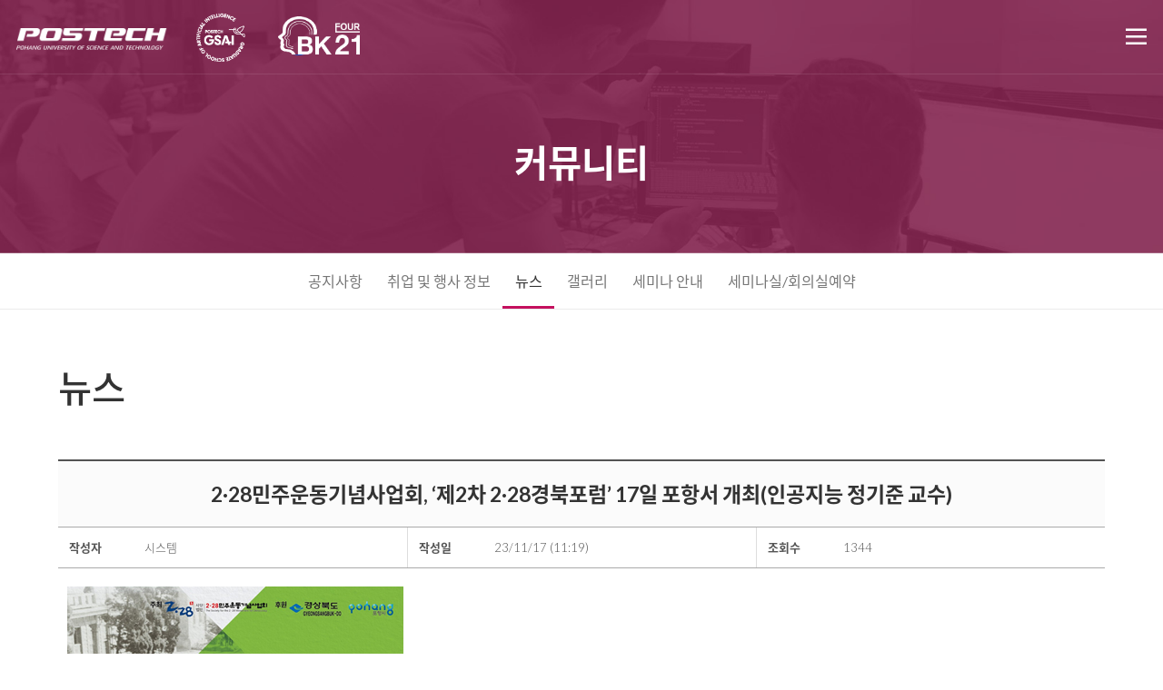

--- FILE ---
content_type: text/html; charset=UTF-8
request_url: https://ai.postech.ac.kr/news/view/id/372
body_size: 4090
content:
<!doctype html>
<html lang="ko-KR">

<head>
    <title>뉴스 &#8211; POSTECH - graduate school of artificial intelligence</title>
    <meta charset="UTF-8">
    <meta http-equiv="X-UA-Compatible" content="IE=edge,chrome=1">
    <meta name="viewport" content="width=device-width,initial-scale=1.0,minimum-scale=1.0,maximum-scale=1.0,user-scalable=no">
 <link href="/research-plan/css?q=011453" rel="stylesheet" type="text/css" charset="UTF-8" media="all" />
    <title>뉴스 | POSTECH - graduate school of artificial intelligence</title>
<meta name="robots" content="index,follow" />
<meta name="keywords" content="AI, 인공지능 대학원, AI 대학원, AI 교육, 인공지능 대학, 인공지능대학원, AI대학원, POSTECH AI, POSTECH, 포항공과대학교, 포항공대, POSETCH 인공지능대학원" />
<meta name="description" content="포항공과대학교 인공지능대학원" />
<meta name="copyright" content="Copyright 2020 © Plani. ALL Rights Reserved." />
<meta property="og:title" content="뉴스 | POSTECH - graduate school of artificial intelligence" />
<meta property="og:type" content="website" />
<meta property="og:url" content="/news/view/id/372" />
<meta property="og:description" content="포항공과대학교 인공지능대학원" />
<meta property="twitter:title" content="뉴스 | POSTECH - graduate school of artificial intelligence" />
<meta property="twitter:description" content="포항공과대학교 인공지능대학원" />
<meta property="twitter:card" content="summary" />
<link href="/_files/minify/71d255549ad0c769d196e37944542bd4.css" rel="stylesheet" type="text/css" charset="UTF-8" media="all" />
<link href="/news/css?q=061056" rel="stylesheet" type="text/css" charset="UTF-8" media="all" />
<link href="/css/kor/sub.css?q=061056" rel="stylesheet" type="text/css" charset="UTF-8" media="all" />
<link rel="canonical" href="/news/view/id/372" />
<script type='application/ld+json'>{"@context":"http:\/\/schema.org","@type":"website","@id":"#website","url":"\/news\/view\/id\/372","name":"\ub274\uc2a4 | POSTECH - graduate school of artificial intelligence"}</script>
<script type='application/ld+json'>{"@context":"http:\/\/schema.org","@type":"Organization","@id":"#organization","url":"\/news\/view\/id\/372","name":"\ub274\uc2a4 | POSTECH - graduate school of artificial intelligence"}</script>
<!--[if lt IE 9]>
 <script src="/_res/jquery/html5shiv.js"></script>
 <script src="/_res/jquery/respond.1.4.2.min.js"></script>
<![endif]-->    
    </head>

<body>
    <!-- Accessibility -->
    <p id="skipNav">
        <a href="#contents">본문 바로가기</a>
    </p>
    <div id="wrap"><header id="header">
 <h1 class="logo">
  <!---->
  <!-- 메인이 아닐 때 logo_left -->
  
  <!---->
  <a href="https://www.postech.ac.kr/kor/index.do" target="_blank"  rel="noopener noreferrer" title="POSTECH 새창으로 열림" class="link1">
   <img src="/img/kor/layout/logo_left.png" alt="POSTECH - graduate school of artificial intelligence">
  </a>
  <span class="c_logo">
   <a href="/"><img src="/img/kor/layout/logo_2.png" alt="POSTECH - graduate school of artificial intelligence" class="wt_logo">
   <img src="/img/kor/layout/logo_1.png" alt="POSTECH - graduate school of artificial intelligence" class="hover_logo">
                                     </a>
  </span>
  <span class="bk21_logo">
   <img src="/img/kor/layout/logo-bk21.png" alt="FOUR BK21">
        </span>
  
 </h1>
 <nav>
  <ul id="gnb">
                
    <li>
     <a href="/sub01" >대학원소개</a>
                          <div class="depth2">
       <ul>
                                         <li><a href='/greeting' >주임교수 인사말</a></li>
                                         <li><a href='/history' >연혁</a></li>
                                         <li><a href='/introduce' >대학원소개</a></li>
                                         <li><a href='/sub0104' >협력기관</a></li>
                                         <li><a href='/contact-us' >찾아오시는길</a></li>
                                       </ul>
      </div>
                        </li>

                
    <li>
     <a href="/sub02" >구성원</a>
                          <div class="depth2">
       <ul>
                                         <li><a href='/professor' >교수</a></li>
                                         <li><a href='/staff' >직원</a></li>
                                         <li><a href='/researcher' >연구원</a></li>
                                       </ul>
      </div>
                        </li>

                
    <li>
     <a href="/sub03" >학사</a>
                          <div class="depth2">
       <ul>
                                         <li><a href='/sub0303' >학사안내</a></li>
                                         <li><a href='/schedule' target="_blank">학사일정</a></li>
                                         <li><a href='/sub0305' >학사 자료실</a></li>
                                         <li><a href='/sub0304' target="_blank">GSAI 클러스터</a></li>
                                         <li><a href='/sub0406' >정기세미나</a></li>
                                       </ul>
      </div>
                        </li>

                
    <li>
     <a href="/sub04" >입학</a>
                          <div class="depth2">
       <ul>
                                         <li><a href='/grad-school' >대학원과정</a></li>
                                       </ul>
      </div>
                        </li>

                
    <li>
     <a href="/sub05" >연구</a>
                          <div class="depth2">
       <ul>
                                         <li><a href='/research-goal' >연구목표</a></li>
                                         <li><a href='/research-plan' >연구계획</a></li>
                                         <li><a href='/research-field' >연구분야</a></li>
                                         <li><a href='/sub0903' >논문</a></li>
                                         <li><a href='/sub0504' >교수 소개</a></li>
                                         <li><a href='/sub505' >랩큐멘터리</a></li>
                                         <li><a href='/research' >최신연구</a></li>
                                       </ul>
      </div>
                        </li>

                
    <li>
     <a href="/sub06" >커뮤니티</a>
                          <div class="depth2">
       <ul>
                                         <li><a href='/board' >공지사항</a></li>
                                         <li><a href='/careers' >취업 및 행사 정보</a></li>
                                         <li><a href='/news' >뉴스</a></li>
                                         <li><a href='/gallery' >갤러리</a></li>
                                         <li><a href='/seminar_info' >세미나 안내</a></li>
                                         <li><a href='/sub0706' target="_blank">세미나실/회의실예약</a></li>
                                       </ul>
      </div>
                        </li>

                
    <li>
     <a href="/sub08" >4단계BK21</a>
                          <div class="depth2">
       <ul>
                                         <li><a href='/sub0801' >교육연구단소개</a></li>
                                         <li><a href='/sub0805' >공지사항</a></li>
                                         <li><a href='/sub0802' >사업신청서 및 보고서</a></li>
                                         <li><a href='/sub0803' >사업성과</a></li>
                                         <li><a href='/sub0804' >자료실</a></li>
                                       </ul>
      </div>
                        </li>

              </ul>
  <a href="" class="control">메뉴</a>
 </nav>
   <div class="util">
   <a href="/" title="포항공과대학교 새창으로 열림">HOME</a>
  <a href="http://www.postech.ac.kr/" target="_blank" title="포항공과대학교 새창으로 열림">포항공과대학교</a>
  <a href="http://pirl.postech.ac.kr/" target="_blank" title="인공지능연구원 새창으로 열림">인공지능연구원</a> 
  <a href="http://adm-g.postech.ac.kr/" target="_blank" title="대학원&nbsp;입학정보 새창으로 열림">대학원&nbsp;입학정보</a>
  <a href="https://www.facebook.com/profile.php?id=61574981248406" target="_blank" title="페이스북"><i class="xi-facebook-official xi-2x" ></i>페이스북</a>
  <a href="https://www.instagram.com/postech_ai/" target="_blank" title="인스타그램"><i class="xi-instagram xi-2x" ></i>인스타</a>
  <a href="https://x.com/postech_ai" target="_blank" title="트위터"><svg width="14" height="12" viewBox="0 0 14 12" fill="none" xmlns="http://www.w3.org/2000/svg">
<path d="M10.6167 0.406667H12.5533L8.33 5.225L13.2883 11.7817H9.40333L6.37 7.815L2.88167 11.7817H0.956667L5.46 6.63667L0.711667 0.406667H4.69L7.44333 4.04667L10.6167 0.406667ZM9.94 10.6267H11.0133L4.10667 1.50333H2.96333L9.94 10.6267Z" fill="rgba(255, 255, 255, 0.6)"/>
</svg>
(트위터)</a>
 </div>
 </header><main id="main"><div class="cont-wrap vertical">
    <div id="snb" class="snb뉴스">
        <h2 class="snb-title">커뮤니티</h2>
        <nav>
            <ul class="depth1">
                                    <li class="">
                        <a href="/board" >공지사항</a>
                    </li>
                                    <li class="">
                        <a href="/careers" >취업 및 행사 정보</a>
                    </li>
                                    <li class="active">
                        <a href="/news" >뉴스</a>
                    </li>
                                    <li class="">
                        <a href="/gallery" >갤러리</a>
                    </li>
                                    <li class="">
                        <a href="/seminar_info" >세미나 안내</a>
                    </li>
                                    <li class="">
                        <a href="https://cse.postech.ac.kr/csepostech/research/reservation.do" target="_blank">세미나실/회의실예약</a>
                    </li>
                            </ul>
        </nav>
    </div>
    <div id="contents">
        <h1 id="title">뉴스</h1>
        <div class="cont-mid">

            
<div class='type2'>
    <h5>View</h5>
    <table class="bbs view" summary="뉴스 상세페이지">
        <thead>
            <tr>
                <th colspan="3">
                                        2·28민주운동기념사업회, ‘제2차 2·28경북포럼’ 17일 포항서 개최(인공지능 정기준 교수)                </th>
            </tr>
        </thead>
        <tbody>
            <tr>
                <td><span>작성자</span> 시스템</td>
                <td><span>작성일</span> 23/11/17 (11:19)</td>
                <td><span>조회수</span> 1344</td>
            </tr>
                    </tbody>
    </table>
    <div class="bbs-html " style="overflow-y:auto;">
                          <p style='clear:both'>
            <div style="text-align: left;"><img src="/_files/board/20231117//8d434795ea6d70bb0ae5285ebdfaf721.png" /></div>
<div style="text-align: left;">&nbsp;</div>
<div style="text-align: left;">발표 주제는 &lsquo;2&middot;28민주운동의 선도성&rsquo;과 &lsquo;대한민국 도전과 혁신의 Pioneer, 포항&rsquo;이다.</div>
<div style="text-align: left;">&nbsp;</div>
<div style="text-align: left;">토론은 정은경 경북대 강사, 이신용 경북ICT융합산업진흥협회 전문위원, 채헌 포항테크노파크 부장, 정기준 포항공과대학교 교수 등 4명이 참여한다.</div>
<div style="text-align: left;">&nbsp;</div>
<div style="text-align: left;">사업회는 이번 포럼이 포항과 경북도민에게 2&middot;28민주운동의 선도성을 알리고, 2&middot;28민주정신과 이념을 공유할 수 있는 계기가 될 것으로 기대하고 있다.</div>
<div style="text-align: left;">&nbsp;</div>
<div style="text-align: left;">출처 : 경북일보&nbsp; 김현목 기자 (<a href="https://www.kyongbuk.co.kr/news/articleView.html?idxno=2147487">https://www.kyongbuk.co.kr/news/articleView.html?idxno=2147487</a>)</div>        </p>
                      </div>
        
    


    <div class="label-button">
        <button  type="button" class="pi-btn list" onclick="window.location.href='/news/index'; return false;"><span> 목록으로</span></button>    </div>
</div></div></div></div></main><footer id="footer">
<div class="related">
<div class="group"><a class="label">관련사이트</a>
<ul>
<li><a href="http://postech.ac.kr" target="_blank" rel="noopener noreferrer">포항공과대학교</a></li>
<li><a href="http://pirl.postech.ac.kr" target="_blank" rel="noopener noreferrer">인공지능연구원</a></li>
<li><a href="http://library.postech.ac.kr/" target="_blank" rel="noopener noreferrer">청암학술정보관</a></li>
</ul>
</div>
</div>
<div id="siteinfo">
 <a href="/" class="foot-logo">
  <img src="/img/kor/layout/logo.png" alt="POSTECH" />
 </a> 
 <a href="https://www.postech.ac.kr/kor/usage-guide/privacy_policy.do" class="policy" target="_blank" rel="noopener noreferrer"> 
  개인정보처리방침 
 </a>
 
 <address>(37673) 경상북도 포항시 남구 청암로 67(효자동 444) RIST 4동(포항산업과학연구원 4연구동)</address><span>TEL. 054-279-0114</span> <span>E-Mail.&nbsp;postech-ai@postech.ac.kr</span>
<p class="copyright">COPYRIGHT 2020 Pohang University of Science and Technology. ALL RIGHTS RESERVED.</p>
</div>
</footer></div>
    <script type="text/javascript" src="/_files/minify/f31bce0085a7ece55a942bc34061c4b1.js"></script>
<script type="text/javascript" src="/news/js?q=061056" charset="utf-8"></script>
<script type="text/javascript" src="/js/plugins/gnb.js?q=061056" charset="utf-8"></script>
<script type="text/javascript" src="/js/plugins/classtoggle.js?q=061056" charset="utf-8"></script>
<script type="text/javascript" src="/js/common/google-translate.js?q=061056" charset="utf-8"></script>
<script type="text/javascript" src="/js/kor/layout.js?q=061056" charset="utf-8"></script>
<script type="text/javascript" src="/js/kor/sub.js?q=061056" charset="utf-8"></script>
</body>

</html>

--- FILE ---
content_type: text/css; charset=utf-8
request_url: https://ai.postech.ac.kr/research-plan/css?q=011453
body_size: 399
content:

	.board-form .type2 {
		box-shadow: none;
	}

	.board-form .type2 h5 {
		display: none
	}

	.pdfviewer {
		min-height: 1050px;
		margin: 15px 0;
		width: 100%;
		border: 1px solid #ddd;
	}

	div.bbs-html span.sub_title img {
		display: block !important; /* img?? ???? ???ҷ? ???? */
		margin: 0 auto !important; /* ?¿? ?????? ?ڵ????? ?????Ͽ? ??? ???? */
	}




--- FILE ---
content_type: text/css; charset=utf-8
request_url: https://ai.postech.ac.kr/news/css?q=061056
body_size: 399
content:

	.board-form .type2 {
		box-shadow: none;
	}

	.board-form .type2 h5 {
		display: none
	}

	.pdfviewer {
		min-height: 1050px;
		margin: 15px 0;
		width: 100%;
		border: 1px solid #ddd;
	}

	div.bbs-html span.sub_title img {
		display: block !important; /* img?? ???? ???ҷ? ???? */
		margin: 0 auto !important; /* ?¿? ?????? ?ڵ????? ?????Ͽ? ??? ???? */
	}




--- FILE ---
content_type: text/css; charset=utf-8
request_url: https://ai.postech.ac.kr/css/kor/sub.css?q=061056
body_size: 16179
content:
@import url("//fonts.googleapis.com/css?family=Lato:100,200,300,400,500,600,700,800,900");
@import url("/css/fonts/webfonts_NotoSansKR/webfonts_NotoSansKR.css");
@import url("/css/fonts/xeicon/xeicon.min.css");
*,
*::before,
*::after {
  -webkit-box-sizing: inherit;
  box-sizing: inherit;
}

html {
  overflow: hidden;
  overflow-y: auto;
  -webkit-box-sizing: border-box;
  box-sizing: border-box;
  font-size: 20px;
}
html.sitemap{overflow: hidden;}

body {
  overflow: hidden;
  margin: 0;
  padding: 0;
  font-size: 0.8rem;
  line-height: 1.5625;
  font-family: "Lato", "Noto Sans KR";
  font-weight: 300;
  color: #555;
}

body::-webkit-scrollbar{ width: 10px;  }
body::-webkit-scrollbar-thumb{ background-color: #aaa; border-radius: 5px;  }
body::-webkit-scrollbar-track{ background-color: #F5F5F5; border-radius: 5px; }

header,
footer,
main,
section,
article,
nav,
aside {
  display: block;
}

ul,
ol,
li,
dl,
dt,
dd {
  margin: 0;
  padding: 0;
  list-style: none;
}

h1,
h2,
h3,
h4,
h5,
h6,
p,
form,
figure,
figcaption {
  margin: 0;
  padding: 0;
}

fieldset,
hr {
  display: block;
  margin: 0;
  padding: 0;
  border: 0 none;
}

input,
select {
  max-width: 100%;
  vertical-align: middle;
}

input,
select,
button,
textarea,
optgroup {
  margin: 0;
  font-family: inherit;
  font-size: inherit;
  color: inherit;
}

address,
em,
i {
  font-style: normal;
}

strong {
  font-weight: 600;
}

a {
  color: inherit;
  text-decoration: none;
}

button {
  padding: 0;
  border: 0 none;
  background: none;
  cursor: pointer;
}

input[type="submit"] {
  -webkit-appearance: none;
  -moz-appearance: none;
  appearance: none;
}

img {
  max-width: 100%;
  border: 0 none;
  font-size: 0;
  vertical-align: middle;
}

table {
  width: 100%;
  border-collapse: collapse;
}

caption,
legend,
.sr-only,
.hidden,
.blind,
.IR {
  overflow: hidden;
  position: absolute;
  width: 1px;
  height: 1px;
  margin: -1px;
  padding: 0;
  border: 0 none;
  clip: rect(0, 0, 0, 0);
}

#skipNav {
  position: absolute;
  left: 0;
  top: -1000px;
  width: 100%;
  height: 0px;
  z-index: 1000;
  line-height: 0px;
  font-size: 0px;
}

#skipNav a {
  display: block;
  text-align: center;
  width: 100%;
  line-height: 0px;
  font-size: 0px;
}

#skipNav a:focus,
#skipNav a:hover,
#skipNav a:active {
  position: absolute;
  left: 0px;
  top: 1000px;
  padding: 8px 0;
  display: block;
  height: 30px;
  background: #20262c;
  font-size: 12px;
  font-weight: bold;
  line-height: 18px;
  color: #fff;
}

.txt-left {
  text-align: left !important;
}

.txt-center {
  text-align: center !important;
}

.txt-right {
  text-align: right !important;
}

.float-left {
  float: left !important;
}

.float-right {
  float: right !important;
}

@media (max-width: 1280px) {
  html {
    font-size: 18px;
  }
}

@media (max-width: 768px) {
  html {
    font-size: 16px;
  }
}

#wrap {
  overflow: hidden;
  position: relative;
  width: 100%;
}

#header {
  position: relative;
  z-index: 0;
  position: absolute;
  top: auto;
  left: 50%;
  -webkit-transform: translateX(-50%);
  transform: translateX(-50%);
  width: 75rem;
  max-width: calc(100% - 2rem);
  margin-left: auto !important;
  margin-right: auto !important;
  position: fixed;
  top: 0;
  z-index: 6;
  height: 6.75rem;
  padding-left: 20rem;
}

#header::before {
  position: absolute;
  left: 50%;
  top: 0;
  z-index: -1;
  width: 1000%;
  height: 100%;
  margin-left: -500%;
  content: "";
  top: 100%;
  height: 1px;
  z-index: 2;
  background-color: #fff;
  opacity: 0.1;
  -webkit-transition: all 0.2s;
  transition: all 0.2s;
}

#header::after {
  position: absolute;
  left: 50%;
  top: 0;
  z-index: -1;
  width: 1000%;
  height: 100%;
  margin-left: -500%;
  content: "";
  top: 100%;
  height: 1px;
  background-color: #fff;
  opacity: 0;
  -webkit-transition: all 0.2s;
  transition: all 0.2s;
}

#header .logo a.link1 {
  position: absolute;
  left: 0;
  top: 3.8rem;
  z-index: 0;
  overflow: hidden;
  width: 9.25rem;
  height: 1.35rem;
}

#header .logo a.link1 img {
  position: absolute;
  left: 0;
  top: 0;
  -webkit-transform: translateY(0);
  transform: translateY(0);
  -webkit-transition: all 0.2s;
  transition: all 0.2s;
}

#header .util {
  position: absolute;
  right: 0;
  top: 0;
}

#header .util a {
  height: 2.35rem;
  border: 3px solid rgba(0, 0, 0, 0);
  line-height: 2.05rem;
  overflow: hidden;
  text-overflow: ellipsis;
  white-space: nowrap;
  font-size: 0.75rem;
  display: inline-block;
  min-width: 8.25rem;
  padding: 0 1rem;
  background-color: rgba(255, 255, 255, 0.1);
  color: rgba(255, 255, 255, 0.6);
  text-align: center;
  vertical-align: middle;
  -webkit-transition: all 0.2s;
  transition: all 0.2s;
  float: left;
  margin-left: 1px;
  display: flex;
  align-items: center;
  gap: 0.2rem;
  justify-content: center;
}

#header .util a:hover,
#header .util a:focus {
  border-color: rgba(255, 255, 255, 0.1);
  background-color: transparent !important;
  color: #fff;
}

#header.active .util a svg path {
	fill: rgba(51, 51, 51, 0.9);
}

#header.active .util a:hover svg path,
#header.active .util a:focus svg path {
	fill: rgba(51, 51, 51, 0.9);
}

#header .util a:hover svg path,
#header .util a:focus svg path {
	fill: #fff;
}

#header .util a i {
	font-size:1.2rem;
}

#header .util a svg {
	width: 1.2rem;
	height: .7rem;
}

nav {
  height: 100%;
}

nav .control {
  font-size: 1.7rem;
  line-height: 0.88235;
  overflow: hidden;
  position: absolute;
  right: 0;
  top: 4rem;
  z-index: 2;
  width: 1.5rem;
  height: 1.5rem;
  color: #fff;
  text-align: center;
}

nav .control::before {
  display: block;
  width: 100%;
  height: 100%;
  font-family: "xeicon";
  text-align: center;
  line-height: inherit;
  margin-bottom: 1rem;
  content: "";
}

#gnb {
  height: 100%;
  text-align: center;
}

#gnb > li {
  display: inline-block;
  position: relative;
  height: 100%;
  padding-top: 4rem;
  margin: 0 1rem;
  vertical-align: top;
}

#gnb > li > a {
  position: relative;
  z-index: 0;
  font-size: 0.9rem;
  float: left;
  height: 100%;
  padding: 0 0.75rem;
  font-weight: 400;
  color: #fff;
  -webkit-transition: all 0.2s;
  transition: all 0.2s;
}

#gnb > li > a::before {
  position: absolute;
  left: 50%;
  bottom: 0;
  width: 0;
  height: 1px;
  background-color: #c4105e;
  content: "";
  -webkit-transition: all 0.2s;
  transition: all 0.2s;
}

#gnb > li.active > a {
  color: #c4105e !important;
}

#gnb > li.active > a::before {
  left: 0;
  width: 100%;
}

#gnb .depth2 {
  font-size: 0.85rem;
  line-height: 2.76471;
  visibility: hidden;
  overflow: hidden;
  width: 0;
  height: 0;
  opacity: 0;
  position: absolute;
  left: 0;
  top: 100%;
  width: 100% !important;
  margin-top: 1rem;
}

#gnb .depth2 a:hover,
#gnb .depth2 a:focus {
  font-weight: 400;
  color: #333;
  -webkit-transition: all 0.2s;
  transition: all 0.2s;
}

#header.fixed::before {
  top: 0;
  height: 100%;
  z-index: -1;
  border-bottom: 1px solid #e3e3e3;
  opacity: 1;
}

#header.fixed .logo a.link1 img {
  
  -webkit-transform: translateY(-50%);
  transform: translateY(-50%);
}

#header.fixed .util a {
  background-color: rgba(0, 0, 0, 0.1);
  color: rgba(51, 51, 51, 0.9);
}

#header.fixed .util a:hover,
#header.fixed .util a:focus {
  border-color: rgba(0, 0, 0, 0.1);
}

#header.fixed nav .control::before {
  color: #333;
}

#header.fixed #gnb > li > a {
  color: #333;
}

#header.active::before {
  top: 0;
  height: 100%;
  z-index: -1;
  border-bottom: 1px solid #e3e3e3;
  opacity: 1;
}

#header.active::after {
  height: 18.5rem;
  opacity: 1; border-bottom: 1px solid #ddd;
}

#header.active .logo a.link1 img {
  -webkit-transform: translateY(-50%);
  transform: translateY(-50%);
}

#header.active .util a {
  background-color: rgba(0, 0, 0, 0.1);
  color: rgba(51, 51, 51, 0.9);
}

#header.active .util a:hover,
#header.active .util a:focus {
  border-color: rgba(0, 0, 0, 0.1);
}

#header.active nav .control::before {
  color: #333;
}

#header.active #gnb > li > a {
  color: #333;
}

#header.active #gnb .depth2 {
  visibility: visible;
  overflow: visible;
  width: auto;
  height: auto;
  opacity: 1;
}

#header.sitemap::before {
  top: 100%;
  height: 1px;
  border-bottom: 0 none;
  opacity: 0.1;
}

#header.sitemap nav .control::before {
  color: #fff;
  content: "";
}

#header.sitemap nav{
    overflow: hidden;
    overflow-y: auto;
    height: 100vh;
    position: absolute;
    left: calc(50% - 1px);
    top: 0;
    width: 100vw;
    left: 50%;
    transform: translateX(-50%);
    z-index: 1;
    background-color: #090926;
}
#header.sitemap nav::after{
    position: absolute;
    left: 50%;
    top: 0;
    z-index: -1;
    width: 1000%;
    height: 100%;
    margin-left: -500%;
    content: "";
    height: 100000%;
    background-color: #090926;
    display: none;
}

#header.sitemap #gnb {
    left: 0;
    top: 0;
    z-index: 1;
    text-align: left;
    display: flex;
    flex-wrap: wrap;
    margin: 0 auto;
    position: relative;
    width: 1500px;
    max-width: calc(100% - 6rem);
    padding:1rem 0 4rem;
    height: auto;
}

#header.sitemap #gnb::before {
    font-size: 2rem;
    line-height: 3.375;
    display: block;
    padding-right: 0;
    font-weight: 500;
    color: #fff;
    content: "포스텍 AI대학원 전체메뉴";
    text-align: center;
    flex: 1 1 100%;
}

#header.sitemap #gnb::after {
    position: absolute;
    left: 50%;
    top: 0;
    z-index: -1;
    width: 1000%;
    height: 100%;
    margin-left: -500%;
    content: "";
    height: 100000%;
    background-color: #090926;
    display: none;
}

#header.sitemap #gnb > li {
    float: none;
    height: auto;
    margin: 0 6rem 0 0;
    padding-top: 2rem;
    flex: 1 1 calc(33.33% - 4rem);
    max-width: calc(33.33% - 4rem);
}
#header.sitemap #gnb > li:nth-child(3n){margin-right: 0;}

#header.sitemap #gnb > li > a {
  font-size: 1.35rem;
  display: block;
  float: none;
  height: auto;
  padding: 0 0 0.5rem;
  color: #fff !important;
}

#header.sitemap #gnb > li > a::before {
  left: 0;
  width: 100%;
  height: 0.15rem;
}

#header.sitemap #gnb > li:nth-child(3n + 1) {
  clear: both;
}

#header.sitemap #gnb .depth2 {
  visibility: visible;
  overflow: visible;
  width: auto;
  height: auto;
  opacity: 1;
  font-size: 0.9rem;
  line-height: 2.44444;
  position: relative;
  color: #fff;
top: 0;
}

#header.sitemap #gnb .depth2 a:hover,
#header.sitemap #gnb .depth2 a:focus {
  color: #fff;
  text-decoration: underline;
}

#header.sitemap nav .control{right: 2rem; top: 2rem;}

#footer {
  position: relative;
  z-index: 0;
  width: 75rem;
  max-width: calc(100% - 2rem);
  margin-left: auto !important;
  margin-right: auto !important;
  z-index: 5;
  padding: 2.5rem 0;
}

#footer::before {
  position: absolute;
  left: 50%;
  top: 0;
  z-index: -1;
  width: 1000%;
  height: 100%;
  margin-left: -500%;
  content: "";
  background-color: #111;
}

#footer .related {
  font-size: 0.75rem;
  position: absolute;
  right: 0;
  top: auto;
}

#footer .related a {
  display: block;
  padding-left: 1rem;
  color: #c1c1c1;
  opacity: 0.5;
}

#footer .related a.label {
  position: relative;
  z-index: 1;
  height: 100%;
  background-color: #111;
}

#footer .related a.label::after {
  position: absolute;
  top: auto;
  left: auto;
  right: auto;
  font-family: "xeicon";
  position: absolute;
  top: 50%;
  left: auto;
  -webkit-transform: translateY(-50%);
  transform: translateY(-50%);
  right: 1rem;
  z-index: 2;
  content: "";
  -webkit-transition: all 0.2s;
  transition: all 0.2s;
}

#footer .related a:hover,
#footer .related a:focus {
  color: #fff;
}

#footer .related ul {
  visibility: hidden;
  overflow: hidden;
  width: 0;
  height: 0;
  opacity: 0;
  position: absolute;
  right: 0;
  bottom: 0;
  z-index: 0;
  width: 100% !important;
  margin-bottom: 0.25rem;
  padding: 0.75rem 0;
  border: 1px solid rgba(255, 255, 255, 0.2);
  background-color: #111;
  line-height: 1.5;
  -webkit-transition: all 0s opacity 0.2s;
  transition: all 0s opacity 0.2s;
}

#footer .related .group {
  height: 3rem;
  border: 1px solid rgba(255, 255, 255, 0.2);
  line-height: 2.9rem;
  position: relative;
  width: 11.5rem;
}

#footer .related .group.active .label::after {
  -webkit-transform: rotate(180deg) translateY(50%);
  transform: rotate(180deg) translateY(50%);
}

#footer .related .group.active ul {
  visibility: visible;
  overflow: visible;
  width: auto;
  height: auto;
  opacity: 1;
  bottom: 100%;
  -webkit-transition: all 0.2s;
  transition: all 0.2s;
}

#footer #siteinfo {
  font-size: 0.7rem;
  position: relative;
  padding-left: 14rem;
  color: rgba(193, 193, 193, 0.8);
  text-transform: uppercase;
}

#footer #siteinfo span {
  display: inline-block;
  vertical-align: top;
}

#footer #siteinfo span + span {
  margin-left: 0.5rem;
}

#footer #siteinfo a {
  overflow: hidden;
  position: absolute;
  left: 0;
  top: 0.25rem;
  width: 10rem;
  height: 1rem;
  opacity: 0.2;
}

#footer a.policy {
    color: #fff !important;
    position: relative !important;
    top: -0.75rem !important;
    opacity: 0.7 !important;
}

#footer #siteinfo a img {
  width: 19rem;
  max-width: initial;
}

#footer #siteinfo .copyright {
  margin-top: 1rem;
  opacity: 0.5;
}

#footer {
    position: relative;
    transform: translateX(0);
    left: 0;
	width: 67.5rem;
}

#footer::before {
    display: none;
}

#footer::after {
    content: "";
    width: 100vw;
    height: 100%;
    background: #2E3B51;
    position: absolute;
    left: 50%;
    transform: translateX(-50%);
    top: 0;
    z-index: -1;
}

#footer .related .group {
    border-radius: 0.25rem;
    border: 1px solid rgba(255, 255, 255, 0.30);
    background: #2E3B51;
}

#footer .related a.label {
    background: transparent;
    opacity: 1;
    color: #fff;
    cursor: pointer;
}

#footer .related a.label::after {
    content: "\e92f";
}

#footer .related ul {
    border-radius: 0.25rem;
    background: #2E3B51;
    border: 1px solid rgba(255, 255, 255, 0.30);
}

#footer .related a {
    color: #fff;
    opacity: 1;
}

#footer .related ul a:hover {
    text-decoration: underline;
    text-underline-position: under;
}

#footer .top-btn {
    width: 3.4rem;
    height: 3.4rem;
    border-radius: 50%;
    background: #fff;
    position: absolute;
    top: 0;
    right: 0;
    transform: translateY(-50%);
    display: flex;
    align-items: center;
    justify-content: center;
    color: #222;
    font-size: 1.4rem;
}

#footer #siteinfo .foot-logo {
	display:none;
}

#footer #siteinfo {
	padding-left: 0;
}

@media(max-width:768px) {
    #footer .top-btn {
        display: none;
    }

    #footer .related .group {
        border-radius: 0;
    }

	#footer .related a.label {
		background: #2e3b51 !important;
	}
}

@media (max-width: 1420px) {
  #gnb {
    position: absolute;
    left: auto !important;
    right: 0;
    top: 100% !important;
    z-index: 1;
    width: calc(100% + 2rem) !important;
    height: auto;
    text-align: left;
    -webkit-transform: translateX(100%);
    transform: translateX(100%);
  }
  #gnb > li > a::before {
    top: 50%;
    left: auto !important;
    bottom: auto;
    right: 1rem;
    width: auto !important;
    height: auto !important;
    background: none;
    font-family: "xeicon";
    color: #333;
    content: "";
    -webkit-transform: translateY(-50%);
    transform: translateY(-50%);
  }
  #footer #siteinfo a.policy {
    top: 0 !important;
  }
}

@media (max-width: 800px) {
  #header .util a {
    min-width: 0;
    padding: 0 0.5rem;
    border-width: 2px;
  }
}

@media (max-width: 768px) {
  /*#header .logo a.link1 {
    width: 15rem;
    height: 1.25rem;
  }*/
  #footer {
    padding: 0 0 1rem;
  }
  #footer .related {
    position: static;
    margin-bottom: 1rem;
  }
  #footer .related .group {
    width: calc(100% + 2rem);
    height: 2.5rem;
    margin: 0 -1rem;
    border: 0 none;
    background-color: #222;
    line-height: 2.5rem;
  }
  #footer .related a.label {
    background-color: #222;
    opacity: 1;
  }
  #footer .related ul {
    margin-bottom: 0;
    border: 0 none;
	border-radius: 0;
    /* background-color: #222; */
  }
}

@media (max-width: 620px) {
  #header .util a {
    display: none;
  }
}

@media (max-width: 530px) {
  #header {
    height: 3.5rem;
  }
  #header .logo a.link1 {
    top: 1.25rem;
  }
  nav .control {
    top: 1.15rem;
  }
}

@media (max-width: 410px) {
  #header{padding-left: 10rem;}
  #header .logo span.bk21_logo {
    display: none;
  }
}

.title1 {
  font-size: 1.2rem;
  margin: 3rem 0 0.75rem;
  color: #c4105e;
  font-weight: 400;
}

.title1:first-child {
  margin-top: 0;
}

.title1::before {
  display: block;
  width: 1.25rem;
  height: 0.3rem;
  margin-bottom: 0.25rem;
  background-color: #c31c65;
  content: "";
}

.title2 {
  font-size: 2.25rem;
  margin: 4.5rem 0 2.5rem;
  color: #333;
  font-weight: 500;
}

.title2:first-child {
  margin-top: 0;
}

.box1 {
  display: table;
  width: calc(100% + 0px);
  table-layout: fixed;
}

.box1 > * {
  display: table-cell;
  padding-right: 0px;
  vertical-align: top;
}

.box1 .img {
  width: 7rem;
}

.box1 .desc {
  padding-left: 1.5rem;
}

.box1 .name {
  font-size: 1.2rem;
  display: block;
  margin-bottom: 0.25rem;
  font-weight: 400;
  color: #333;
}

.box2 {
  margin: 1.25rem 0;
}

.box2 .label {
  font-size: 0.8rem;
  display: block;
  padding: 0.5rem 1.25rem;
  border-top: 1px solid #a78148;
  border-bottom: 1px solid #cacaca;
  background-color: #f0f0f0;
  font-weight: 400;
  color: #333;
  line-height: 1.2;
}

.box2 .txt {
  padding: 0.75rem 1.25rem;
  border-bottom: 1px solid #e4e4e4;
}

.box3 {
  position: relative;
  z-index: 0;
  padding: 2.75rem;
  background: repeating-linear-gradient(
    -45deg,
    #dedede,
    #dedede 1px,
    #fff 1px,
    #fff 5px
  );
}

.box3::before {
  position: absolute;
  top: 50%;
  left: 50%;
  -webkit-transform: translate(-50%, -50%);
  transform: translate(-50%, -50%);
  z-index: -1;
  width: calc(100% - 1rem);
  height: calc(100% - 1rem);
  background-color: #fff;
  content: "";
}

.box3 .title {
  font-size: 1.6rem;
  display: block;
  font-weight: 500;
  color: #000;
  text-align: center;
  line-height: 1.2;
}

.box3 .title span {
  color: #c31c65;
}

.box3 .control a {
  position: absolute;
  top: 50%;
  left: auto;
  -webkit-transform: translateY(-50%);
  transform: translateY(-50%);
  left: 3rem;
  color: #666;
}

.box3 .control a::before {
  display: inline-block;
  position: relative;
  top: 1px;
  font-family: "xeicon";
  vertical-align: top;
  font-size: 1.75rem;
  color: #000;
  content: "";
  line-height: 0.8;
}

.box3 .control a.next {
  left: auto;
  right: 3rem;
}

.box3 .control a.next::before {
  float: right;
  content: "";
}

.box4 .desc {
  position: relative;
  z-index: 0;
  width: calc(100% - 15rem);
  margin: -3.75rem auto 0;
  padding: 2.5rem;
  background-color: #fff;
  text-align: center;
}

.box4 .title {
  font-size: 1.6rem;
  display: block;
  font-weight: 500;
  color: #000;
  line-height: 1.2;
}

.box4 .label {
  font-size: 1.25rem;
  display: block;
  margin-top: 0.5rem;
  font-weight: 400;
  color: #ccc;
  line-height: 1.2;
}

.box4 .btn {
  font-size: 1rem;
  display: inline-block;
  position: relative;
  margin-top: 3.5rem;
  padding: 0 0.25rem 0.5rem;
  border-bottom: 0.35rem solid #c31c65;
  font-weight: 400;
  color: #000;
}

.box4 .btn::after {
  display: inline-block;
  position: relative;
  top: 1px;
  font-family: "xeicon";
  vertical-align: top;
  font-size: 0.8rem;
  margin-left: 1.5rem;
  content: "";
}

.box4.type1 {
  position: relative;
}

.box4.type1 .desc {
  position: absolute;
  top: 50%;
  left: auto;
  -webkit-transform: translateY(-50%);
  transform: translateY(-50%);
  right: 0;
  width: 50%;
  margin: 0;
  padding: 5rem 1.5rem 4rem 2.5rem;
  -webkit-box-shadow: 0.5rem 0.5rem 0.5rem rgba(0, 0, 0, 0.03);
  box-shadow: 0.5rem 0.5rem 0.5rem rgba(0, 0, 0, 0.03);
  text-align: left;
  word-break: keep-all;
}

.box4.type1 .btn {
  margin-top: 2rem;
}

.box4.type2 {
  display: inline-block;
  width: calc(100% + 3rem);
}

.box4.type2 > * {
  clear: none;
  float: left;
  width: calc(50% - 3rem);
  margin-right: 3rem;
}

.box4.type2 > *:nth-child(n + 3) {
  margin-top: 3rem;
}

.box4.type2 > *:nth-child(2n + 1) {
  clear: both;
}

.box4.type2 .desc {
  width: calc(100% - 4.5rem);
  margin: -8.5rem 0 0 4.5rem;
  padding: 2rem 2.25rem;
  text-align: left;
}

.box4.type2 .txt {
  font-size: 0.95rem;
  display: block;
  margin-top: 0.5rem;
  color: #707070;
}

.box4.type2 .btn {
  margin: 1.75rem 1rem 0 0;
}

.box4.type2 .btn::after {
  margin-left: 2.25rem;
}

.box4.type2 .btn:last-child {
  margin-right: 0;
}

.box4.type2 .btn.type1 {
  border-color: #a78148;
}

.title-between {
	display:flex;
	align-items:flex-start;
	justify-content:space-between;
}

.title-between .title1 {
	flex-shrink:0;
}

.table-select.active .table-select-list {
	display:block;
}
.table-select {
	display:flex;
	min-width:8.9rem;
	font-weight:700;
	position:relative;
	border-radius:2.25rem;
	align-items:center;
	justify-content:space-between;
	background:#c31c65;
	height:2.25rem;
	white-space:nowrap;
	overflow:hidden;
	text-overflow:ellipsis;
	font-size:.9rem;
	color:#fff;
	margin-left:2rem;
}

.table-select::after {
	display:block;
	content:"\e942";
	font-family:'xeicon';
	font-size:.85rem;
	color:#fff;
	position:absolute;
	right:1.5rem;
	top:50%;
	transform:translateY(-50%);
}

.table-select select {
	background: transparent;
    border: none;
    width: auto;
	max-width:100%;
	height:100%;
	padding:0 3rem 0 1.5rem;
    display: block;
    line-height: 1;
    vertical-align: top;
    border-radius: 0;
	-webkit-appearance:none;
	-moz-appearance:none; 
	-o-appearance:none; 
	appearance:none; 
	overflow:hidden;
	text-overflow:ellipsis;
	white-space:nowrap;
}
.table-select option {
	color:#000;
}

.table-contents {
	display:none;
}

.table-contents.active {
	display:block;
}

.table-wrap {
  overflow: hidden;
  overflow-x: auto;
  border-top: 2px solid #555;
  border-bottom: 1px solid #aaa;
  word-break: keep-all;
}

.table-wrap table {
  position: relative;
  left: -1px;
  margin-bottom: -1px;
}

.table-wrap th {
  padding: 0.8rem;
  border-bottom: 1px solid #ddd;
  font-weight: 500;
  color: #222;
  text-align: center;
  white-space: nowrap;
}

.table-wrap td {
  padding: 0.8rem;
  border-bottom: 1px solid #ddd;
  border-left: 1px solid #ddd;
  text-align: center;
}

.bul1 > li {
  position: relative;
  padding-left: 0.7rem;
  text-align: left;
  text-align: left;
  word-break: keep-all;
}

.bul1 > li::before {
  position: absolute;
  left: 0;
  top: auto;
  content: "";
}

.bul1 > li::before {
  top: 0.5rem;
  width: 0.25rem;
  height: 0.25rem;
  background-color: #c4c4c4;
}

.bul1 > li + li {
  margin-top: 0.5rem;
}

.bul2 > li {
  position: relative;
  padding-left: 0.7rem;
  text-align: left;
  color: #666;
  text-align: left;
  word-break: keep-all;
}

.bul2 > li::before {
  position: absolute;
  left: 0;
  top: auto;
  content: "";
}

.bul2 > li::before {
  top: 0.5rem;
  width: 0.25rem;
  height: 0.25rem;
  border-radius: 100%;
  background-color: #c4105e;
}

.bul2 > li::after {
  display: block;
  clear: both;
  width: 100%;
  height: 0;
  content: "";
}

.bul2 > li + li {
  margin-top: 0.5rem;
}

.bul2 > li .label {
  float: left;
  width: 4.5rem;
  font-weight: 400;
  color: #333;
}

.bul2 > li .txt {
  float: left;
  width: calc(100% - 4.5rem);
}

.bul3 > li {
  position: relative;
  padding-left: 0.4rem;
  text-align: left;
  font-size: 0.75rem;
}

.bul3 > li::before {
  position: absolute;
  left: 0;
  top: auto;
  content: "";
}

.bul3 > li::before {
  content: "-";
}

.btn-m {
  height: 2.9rem;
  border: 1px solid #c4105e;
  line-height: 2.8rem;
  overflow: hidden;
  text-overflow: ellipsis;
  white-space: nowrap;
  font-size: 0.9rem;
  display: inline-block;
  min-width: 6.5rem;
  padding: 0 0.15rem;
  background-color: #c4105e;
  color: #fff;
  text-align: center;
  vertical-align: middle;
  -webkit-transition: all 0.2s;
  transition: all 0.2s;
  font-weight: 400;
}

.btn-m:hover,
.btn-m:focus {
  background-color: #fff;
  color: #c4105e;
}

.txt1 {
  font-size: 0.9rem;
  color: #959595;
}

.txt2 .label {
  font-size: 1.1rem;
  display: block;
  position: relative;
  width: 35rem;
  max-width: 100%;
  margin: 6.25rem auto 0;
  padding: 1rem;
  border-radius: 3.5rem;
  font-weight: 500;
  color: #fff;
  text-align: center;
}

.txt2 .label::before {
  position: absolute;
  left: 0;
  top: -6.25rem;
  width: 100%;
  height: 6.25rem;
  background: url("/img/kor/contents/txt2.png") no-repeat center 0;
  content: "";
}

.txt2 .label.label1 {
  background-color: #4d9399;
}

.txt2 .label.label2 {
  background-color: #323232;
}

.txt2 .label.label2::before {
  -webkit-transform: rotateX(180deg);
  transform: rotateX(180deg);
}

.point1 {
  color: #c4105e !important;
}

.list1 {
  display: inline-block;
  width: calc(100% + 1rem);
  counter-reset: list1;
}

.list1 > * {
  clear: none;
  float: left;
  width: calc(50% - 1rem);
  margin-right: 1rem;
}

.list1 > *:nth-child(n + 3) {
  margin-top: 1rem;
}

.list1 > *:nth-child(2n + 1) {
  clear: both;
}

.list1 .group {
  overflow: hidden;
  border-radius: 0.5rem;
  border: 1px solid #e1e1e1;
}

.list1 .title {
  font-size: 0.9rem;
  display: block;
  position: relative;
  padding: 1.2rem 1rem 1.2rem 4.5rem;
  background-color: #eff0f2;
  font-weight: 400;
  color: #333;
  line-height: 1.2;
}

.list1 .title::before {
  font-size: 1.2rem;
  position: absolute;
  left: 0;
  top: 0;
  z-index: 0;
  width: 3.5rem;
  height: 3.5rem;
  padding-top: 1.25rem;
  border-radius: 0.5rem 0.5rem 0 0.5rem;
  background-color: #c31c65;
  font-weight: 900;
  color: #fff;
  text-align: center;
  content: "0" counter(list1);
  counter-increment: list1;
}

.list1 .title::after {
  font-size: 0.75rem;
  position: absolute;
  left: 0;
  top: 0.5rem;
  z-index: 1;
  width: 3.5rem;
  font-weight: 300;
  color: #fff;
  text-align: center;
  content: "전략";
  opacity: 0.6;
}

.list1 .item {
  display: table;
  width: calc(100% + 0px);
  table-layout: fixed;
}

.list1 .item > * {
  display: table-cell;
  padding-right: 0px;
  vertical-align: middle;
}

.list1 .item .label {
  font-size: 0.9rem;
  width: 16.5rem;
  height: 11rem;
  padding: 1.75rem;
  font-weight: 400;
  color: #333;
  word-break: keep-all;
}

.list1 .item .label span {
  display: block;
  color: #c31c65;
}

.list2 .group {
  display: table;
  width: calc(100% + 0px);
  table-layout: fixed;
  padding: 2rem 0;
}

.list2 .group > * {
  display: table-cell;
  padding-right: 0px;
  vertical-align: middle;
}

.list2 .group + .group {
  border-top: 1px solid #e2e2e2;
}

.list2 .group .title {
  font-size: 1.2rem;
  width: 12.5rem;
  font-weight: 600;
  color: #333;
}

.list2 .group .title img {
  width: 2rem;
  margin: 0 0.5rem;
}

.list2 .group .item {
  font-size: 0.75rem;
}

.list2 .group .item li + li {
  margin-top: 0.5rem;
}

.list2 .group .item strong {
  font-size: 0.85rem;
  float: left;
  margin-right: 0.5rem;
  font-weight: 500;
  color: #333;
}

.list2 .group .item span {
  font-size: 0.85rem;
  display: inline-block;
  font-weight: 400;
  vertical-align: top;
}

.list2 .group .item p {
  margin-top: 0.5rem;
}

.list3 {
  display: inline-block;
  width: calc(100% + 2rem);
  font-size: 0.95rem;
  text-align: center;
}

.list3 > * {
  clear: none;
  float: left;
  width: calc(20% - 2rem);
  margin-right: 2rem;
}

.list3 > *:nth-child(n + 6) {
  margin-top: 2.5rem;
}

.list3 > *:nth-child(2n + 1) {
  clear: none;
}

.list3 > *:nth-child(3n + 1) {
  clear: none;
}

.list3 > *:nth-child(4n + 1) {
  clear: none;
}

.list3 > *:nth-child(5n + 1) {
  clear: both;
}

.list3 .major {
  width: 100%;
  margin-bottom: 1rem;
  border-bottom: 1px solid #efefef;
  padding: 2rem 0;
}
.list3 .major h2.title1 {
  text-align: left;
}

.list3 .major li {
  float: left;
  width: calc(20% - 2rem);
  margin-right: 2rem;
  margin-top: 1rem;
}

.list3 .img {
  display: block;
  overflow: hidden;
  position: relative;
  height: 0;
  padding-top: 120%;
  /*background-color:#000;*/
  font-size: 0;
  line-height: 0;
}

.list3 .img img {
  position: absolute;
  left: 0;
  top: 0;
  min-height: 100%;
  -webkit-transition: all 0.2s;
  transition: all 0.2s;
}

.list3 .name {
  display: block;
  margin-top: 0.5rem;
  font-weight: 400;
}

.list3 a {
  display: block;
  color: #000 !important;
}

.list3 a:hover .img img,
.list3 a:focus .img img {
  -webkit-transform: scale(1.2);
  transform: scale(1.2);
  opacity: 0.7;
}

.list4 {
  display: inline-block;
  width: calc(100% + 1.5rem);
}

.list4 > * {
  clear: none;
  float: left;
  width: calc(33.33333% - 1.5rem);
  margin-right: 1.5rem;
}

.list4 > *:nth-child(n + 4) {
  margin-top: 1.5rem;
}

.list4 > *:nth-child(2n + 1) {
  clear: none;
}

.list4 > *:nth-child(3n + 1) {
  clear: both;
}

.list4 .group {
  position: relative;
  padding: 1.5rem;
  border: 1px solid #e1e1e1;
}

.list4 .group::before {
  position: absolute;
  left: 0;
  top: -1px;
  width: 4.8rem;
  height: 1px;
  background-color: #c31c65;
  content: "";
}

.list5 {
  font-size: 1rem;
  line-height: 4.75;
  overflow: hidden;
  width: 40rem;
  max-width: 100%;
  margin: 0 auto;
  padding: 0 1.5rem;
  font-weight: 500;
}

.list5 li {
  float: left;
  width: calc(33.333% + 1.5rem);
  margin: 0 -0.75rem;
  border-radius: 5rem;
  background-color: rgba(195, 28, 101, 0.9);
  color: #fff;
  text-align: center;
}

.list5 li:nth-child(2) {
  background-color: rgba(167, 129, 72, 0.9);
}

.list5 li:nth-child(3) {
  background-color: rgba(243, 167, 40, 0.9);
}

.list6 {
  display: table;
  width: calc(100% + 0.75rem);
  table-layout: fixed;
  font-size: 0.85rem;
  overflow: hidden;
  height: 4rem;
  margin-top: 3.25rem;
  font-weight: 400;
  color: #333;
  text-align: center;
}

.list6 > * {
  display: table-cell;
  padding-right: 0.75rem;
  vertical-align: middle;
}

.list6 li {
  overflow: hidden;
  position: relative;
}

.list6 li::before {
  position: absolute;
  left: 0;
  top: 0;
  width: calc(100% - 0.75rem);
  height: 2px;
  background-color: #e1e1e1;
  content: "";
}

.list6 li::after {
  position: absolute;
  left: 0;
  bottom: 0;
  width: calc(100% - 0.75rem);
  height: 100000%;
  border: 2px solid #e1e1e1;
  content: "";
}

.list7 {
  display: table;
  width: calc(100% + 0.75rem);
  table-layout: fixed;
  overflow: hidden;
  margin-top: 2.5rem;
}

.list7 > * {
  display: table-cell;
  padding-right: 0.75rem;
  vertical-align: top;
}

.list7 li {
  overflow: hidden;
  position: relative;
}

.list7 li::before {
  position: absolute;
  left: 0;
  bottom: 0;
  width: calc(100% - 0.75rem);
  height: 100000%;
  border: 2px solid #e1e1e1;
  content: "";
}

.list7 strong {
  font-size: 1rem;
  display: block;
  padding: 1rem;
  background-color: #e1e1e1;
  font-weight: 400;
  color: #333;
  text-align: center;
}

.list7 span {
  display: block;
  padding: 1.5rem;
}

.list8 {
  display: inline-block;
  position: relative;
  width: 100%;
}

.list8::before {
  display: block;
  width: 100%;
  height: 0.1rem;
  background: -webkit-gradient(
    linear,
    left top,
    right top,
    from(#e18cb1),
    to(#c31c65)
  );
  background: linear-gradient(to right, #e18cb1, #c31c65);
  content: "";
}

.list8::after {
  position: absolute;
  right: 0;
  top: 0;
  width: 0.9rem;
  height: 0.9rem;
  border-radius: 100%;
  border: 0.25rem solid #c31c65;
  background-color: #fff;
  content: "";
  -webkit-transform: translate(0, -50%);
  transform: translate(0, -50%);
}

.list8 .group {
  float: left;
  position: relative;
  width: 40%;
  margin-right: 1rem;
  padding-top: 2.5rem;
  word-break: keep-all;
}

.list8 .group::before {
  position: absolute;
  left: 0;
  top: 0;
  width: 0.9rem;
  height: 0.9rem;
  margin-top: -0.05rem;
  border-radius: 100%;
  border: 0.25rem solid #e18cb1;
  background-color: #fff;
  content: "";
  -webkit-transform: translate(0, -50%);
  transform: translate(0, -50%);
}

.list8 .group.group2 {
  float: right;
  width: 50%;
}

.list8 .group.group2::before {
  border-color: #c83072;
}

.list8 .title strong {
  font-size: 1.5rem;
  font-weight: 600;
  color: #000;
  text-transform: uppercase;
}

.list8 .title span {
  font-size: 1.1rem;
  display: block;
  margin-top: 1rem;
  font-weight: 400;
  color: #c5226a;
}

.list8 .label {
  font-size: 0.9rem;
  display: block;
  margin: 1.5rem 0 0.5rem;
  font-weight: 400;
  color: #222;
}

.greeting {
  font-size: 0.9rem;
  line-height: 1.88889;
  position: relative;
  padding-left: 23.5rem;
}

.greeting .img {
  position: absolute;
  left: 0;
  top: 0;
  width: 19.5rem;
}

.greeting .txt {
  display: block;
  margin: 1.25rem 0;
}

.greeting .title {
  font-size: 2rem;
  line-height: 1.325;
  font-weight: 500;
  color: #333;
}

.greeting .title span {
  display: block;
}

.greeting .sign strong {
  margin-right: 0.5rem;
  font-weight: 400;
  color: #333;
}

.greeting .sign strong::before {
  display: block;
  width: 100%;
  height: 0.5rem;
  content: "";
}

.greeting .sign img {
  vertical-align: middle;
}

.history {
  font-size: 0.9rem;
  display: inline-block;
  position: relative;
  z-index: 0;
  width: 100%;
}

.history::after {
  font-size: 7.1585rem;
  position: absolute;
  right: 0;
  bottom: 0;
  z-index: -1;
  font-weight: 700;
  color: #f9f9f9;
  content: "HISTORY";
  line-height: 0.8;
}

.history .item {
  float: left;
  position: relative;
  width: calc(50% - 2rem);
  -webkit-box-shadow: 0.5rem -0.25rem 0.5rem rgba(0, 0, 0, 0.05);
  box-shadow: 0.5rem -0.25rem 0.5rem rgba(0, 0, 0, 0.05);
}

.history .item:nth-child(2n) {
  float: right;
}

.history .item + .item {
  margin-top: 8.25rem;
}

.history .desc {
  position: absolute;
  right: 0;
  bottom: 0;
  width: calc(100% - 3rem);
  padding: 1rem 0 0 2rem;
  background-color: #fff;
  color: #333;
}

.history .desc span {
  font-size: 0.85rem;
  font-weight: 600;
  color: #ae195a;
}

.history .desc strong {
  display: block;
  font-weight: 400;
}

.vision {
  text-align: center;
}

.vision .title {
  font-size: 1.75rem;
  display: inline-block;
  position: relative;
  z-index: 0;
  margin-bottom: 2.5rem;
  padding: 0 3rem;
  font-weight: 500;
  color: #333;
  line-height: 1.2;
}

.vision .title::before,
.vision .title::after {
  font-size: 7rem;
  position: absolute;
  left: -1rem;
  top: 0;
  z-index: -1;
  font-family: "돋움", Dotum;
  font-weight: bold;
  color: #ebebeb;
  content: "“";
  line-height: 0.8;
}

.vision .title::after {
  left: auto;
  right: -1rem;
  content: "”";
}

.vision .group1 {
  position: relative;
  width: 29.5rem;
  max-width: 100%;
  margin: 0 auto;
  color: #333;
}

.vision .group1::before {
  position: absolute;
  left: 50%;
  top: 7rem;
  z-index: -1;
  width: 100%;
  height: 0;
  padding-top: 100%;
  background: linear-gradient(-45deg, #fff 70%, #ebebeb);
  content: "";
  -webkit-transform: translateX(-50%) scaleX(0.8) rotate(45deg);
  transform: translateX(-50%) scaleX(0.8) rotate(45deg);
}

.vision .group1 .item {
  font-size: 0.85rem;
  line-height: 1.35294;
  float: left;
  width: 12.5rem;
  height: 12.5rem;
  padding: 3rem 1rem 0;
  border-radius: 100%;
  border: 1px solid #e1e1e1;
  background-color: #fff;
}

.vision .group1 .item + .item {
  float: right;
}

.vision .group1 .item strong {
  display: block;
  margin-top: 1rem;
  font-weight: 500;
}

.vision .group1 .item img {
  width: 3.5rem;
}

.vision .group1 .label {
  font-size: 1.1rem;
  clear: both;
  padding-top: 2rem;
  font-weight: 500;
}

.vision .group2 {
  display: inline-block;
  width: 100%;
  margin-top: 5.5rem;
}

.vision .group2 .item {
  float: left;
  width: 33.333%;
  padding: 0 2rem;
}

.vision .group2 .label {
  font-size: 0.9rem;
  line-height: 1.27778;
  position: relative;
  z-index: 0;
  width: 11rem;
  height: 6.25rem;
  margin: 0 auto 4.5rem;
  padding: 0 1rem;
  background-color: #c31c65;
  color: #fff;
  word-break: keep-all;
}

.vision .group2 .label::before,
.vision .group2 .label::after {
  position: absolute;
  left: 50%;
  top: -3.9rem;
  z-index: -1;
  width: 70.5%;
  height: 0;
  padding-top: 70.5%;
  background-color: #c31c65;
  content: "";
  -webkit-transform: translateX(-50%) scaleY(0.6) rotate(45deg);
  transform: translateX(-50%) scaleY(0.6) rotate(45deg);
}

.vision .group2 .label::after {
  top: auto;
  bottom: -3.9rem;
}

.vision .group2 .label strong {
  display: block;
  margin-top: 1rem;
  font-weight: 500;
}

.vision .group2 .label img {
  width: 3rem;
}

.vision .group2 .label.label2 {
  background-color: #a78148;
}

.vision .group2 .label.label2::before,
.vision .group2 .label.label2::after {
  background-color: #a78148;
}

.vision .group2 .label.label3 {
  background-color: #f3a728;
}

.vision .group2 .label.label3::before,
.vision .group2 .label.label3::after {
  background-color: #f3a728;
}

.edu {
  position: relative;
}

.edu .title {
  position: absolute;
  top: 50%;
  left: 50%;
  -webkit-transform: translate(-50%, -50%);
  transform: translate(-50%, -50%);
  font-size: 0.95rem;
  width: 21rem;
  height: 21rem;
  padding-top: 2.75rem;
  border-radius: 100%;
  border: 2rem solid #e3e7ef;
  background-color: #c31c65;
  font-weight: 500;
  color: #fff;
  text-align: center;
}

.edu .title::before {
  position: absolute;
  top: 50%;
  left: 50%;
  -webkit-transform: translate(-50%, -50%);
  transform: translate(-50%, -50%);
  z-index: -2;
  width: 31.5rem;
  height: 31.5rem;
  border-radius: 100%;
  border: 1px solid #efefef;
  content: "";
}

.edu .title strong {
  font-size: 2rem;
}

.edu .list {
  font-size: 0.85rem;
  overflow: hidden;
  font-weight: 400;
  color: #333;
}

.edu .list li {
  float: left;
  width: 50%;
  position: relative;
  padding-right: 9.2rem;
  text-align: right;
}

.edu .list li::before {
  float: right;
  position: relative;
  top: 0.4rem;
  width: 0.5rem;
  height: 0.5rem;
  margin: 0 0.25rem;
  border-radius: 100%;
  background-color: #a78148;
  content: "";
}

.edu .list li:nth-child(2n) {
  float: right;
  padding: 0 0 0 9.2rem;
  text-align: left;
}

.edu .list li:nth-child(2n)::before {
  float: left;
}

.edu .list li:nth-child(2n + 1) {
  clear: both;
}

.edu .list li:nth-child(n + 3) {
  margin-top: 11rem;
}

.edu .list li:nth-child(3) {
  padding: 0 15.25rem 0 0;
}

.edu .list li:nth-child(4) {
  padding: 0 0 0 15.25rem;
}

.process {
  display: inline-block;
  position: relative;
  width: 100%;
}

.process::before {
  position: absolute;
  top: 50%;
  left: 50%;
  -webkit-transform: translate(-50%, -50%);
  transform: translate(-50%, -50%);
  z-index: -1;
  width: 28rem;
  height: 28rem;
  margin-top: 2rem;
  border-radius: 100%;
  border: 3rem solid #e3e7ef;
  background-color: #f8f8f8;
  content: "";
}

.process .title {
  font-size: 0.85rem;
  position: relative;
  z-index: 0;
  width: 7.75rem;
  height: 4.5rem;
  margin: 0 auto;
  padding-top: 0.5rem;
  background-color: #c31c65;
  font-weight: 400;
  color: #fff;
  text-align: center;
  line-height: 1.2;
}

.process .title::before,
.process .title::after {
  position: absolute;
  left: 50%;
  top: -2.75rem;
  z-index: -1;
  width: 70.5%;
  height: 0;
  padding-top: 70.5%;
  background-color: #c31c65;
  content: "";
  -webkit-transform: translateX(-50%) scaleY(0.6) rotate(45deg);
  transform: translateX(-50%) scaleY(0.6) rotate(45deg);
}

.process .title::after {
  top: auto;
  bottom: -2.75rem;
}

.process .title strong {
  font-size: 1.8rem;
  display: block;
}

.process .group:nth-child(n + 2) {
  float: left;
  width: 50%;
}

.process .group.group1 {
  position: relative;
  margin-bottom: 2.25rem;
  padding-bottom: 8rem;
}

.process .group.group1 .title {
  position: absolute;
  top: auto;
  left: 50%;
  -webkit-transform: translateX(-50%);
  transform: translateX(-50%);
  bottom: 0;
}

.process .group.group2 .title {
  float: right;
  background-color: #a78148;
}

.process .group.group2 .title::before,
.process .group.group2 .title::after {
  background-color: #a78148;
}

.process .group.group3 .title {
  float: left;
  background-color: #f3a728;
}

.process .group.group3 .title::before,
.process .group.group3 .title::after {
  background-color: #f3a728;
}

.process .item {
  font-size: 0.85rem;
  clear: both;
  width: 15.5rem;
  max-width: 95%;
  height: 7.5rem;
  margin: 0 auto;
  padding: 1.25rem 1.5rem;
  border-radius: 0.5rem;
  border: 1px solid #e3e7ef;
  background-color: #fff;
  font-weight: 400;
  color: #333;
}

.site {
  display: table;
  width: calc(100% + 0px);
  table-layout: fixed;
}

.site > * {
  display: table-cell;
  padding-right: 0px;
  vertical-align: middle;
}

.site .img {
  padding: 2.5rem;
  background-color: #f8f7f6;
}

.site .list {
  display: inline-block;
  width: calc(100% + 0.75rem);
}

.site .list > * {
  clear: none;
  float: left;
  width: calc(25% - 0.75rem);
  margin-right: 0.75rem;
}

.site .list > *:nth-child(n + 5) {
  margin-top: 0.75rem;
}

.site .list > *:nth-child(2n + 1) {
  clear: none;
}

.site .list > *:nth-child(3n + 1) {
  clear: none;
}

.site .list > *:nth-child(4n + 1) {
  clear: both;
}

.site .desc {
  width: 19.5rem;
  padding: 2.5rem;
  border: 1px solid #e1e1e1;
  border-left: 0 none;
}

#map {
  width: 100%;
  height: 25rem;
  border: 1px solid #e1e1e1;
}

.contact {
  position: relative;
  margin-bottom: 2rem;
  padding: 2.25rem 2rem;
  background-color: #f0efef;
}

.contact li {
  font-size: 0.9rem;
  display: inline-block;
  margin-right: 5rem;
  font-weight: 400;
  color: #333;
  vertical-align: middle;
}

.contact li:last-child {
  margin-right: 0;
}

.contact .label {
  font-size: 1.1rem;
  display: inline-block;
  margin-right: 1.5rem;
  padding: 0 0.25rem;
  border-bottom: 2px solid #c4105e;
  font-weight: 400;
  color: #c4105e;
  vertical-align: middle;
}

.contact .txt {
  display: inline-block;
  vertical-align: middle;
}

.contact .btn-m {
  position: absolute;
  top: 50%;
  left: auto;
  -webkit-transform: translateY(-50%);
  transform: translateY(-50%);
  right: 2rem;
}

.schedule {
  display: inline-block;
  width: 100%;
  margin-top: 2.75rem;
}

.schedule .calender {
  overflow: hidden;
  float: left;
  width: 18.5rem;
  padding: 0 2rem 1rem;
  border: 1px solid #ddd;
}

.schedule .calender .title {
  font-size: 2.25rem;
  padding: 0.5rem;
  font-weight: 600;
  color: #666;
  text-align: center;
}

.schedule .calender .title span {
  font-size: 1.25rem;
  color: #ccc;
}

.schedule .calender .table {
  position: relative;
  z-index: 0;
}

.schedule .calender .table::before {
  position: absolute;
  left: 50%;
  top: 0;
  z-index: -1;
  width: 1000%;
  height: 100%;
  margin-left: -500%;
  content: "";
  height: 2rem;
  background-color: #c31c65;
}

.schedule .calender .table table {
  width: 100%;
  table-layout: fixed;
}

.schedule .calender .table th {
  height: 2rem;
  color: #fff;
  text-align: center;
}

.schedule .calender .table td {
  height: 2rem;
  color: #666;
  text-align: center;
}

.schedule .calender .table .active {
  height: 1.4rem;
  border: 1px solid #a78148;
  line-height: 1.3rem;
  display: block;
  width: 1.4rem;
  margin: 0 auto;
  border-radius: 100%;
  font-weight: 400;
  color: #000;
}

.schedule .group {
  float: right;
  width: calc(100% - 23rem);
  padding-top: 0.75rem;
}

.schedule .group .title {
  height: 1.7rem;
  border: 1px solid #c01d62;
  line-height: 1.6rem;
  display: inline-block;
  padding: 0 1rem;
  border-radius: 1.7rem;
  font-weight: 400;
  color: #000;
}

.schedule .group .list {
  margin-top: 1.3rem;
  border-top: 1px dotted #b2b2b2;
}

.schedule .group .list li {
  overflow: hidden;
  padding: 0.75rem;
  border-bottom: 1px dotted #b2b2b2;
}

.schedule .group .list li .label {
  float: left;
  width: 12rem;
  font-weight: 400;
  color: #000;
}

.schedule .group .list li .txt {
  float: left;
  width: calc(100% - 12rem);
}

.plan {
  display: inline-block;
  position: relative;
  width: 100%;
  text-align: center;
  word-break: keep-all;
}

.plan::before {
  position: absolute;
  top: 50%;
  left: 50%;
  -webkit-transform: translate(-50%, -50%);
  transform: translate(-50%, -50%);
  font-size: 5rem;
  font-weight: 500;
  color: #323232;
  content: "+";
  -webkit-transform: translate(-100%, -100%);
  transform: translate(-100%, -100%);
}

.plan .title {
  position: absolute;
  top: 50%;
  left: 50%;
  -webkit-transform: translate(-50%, -50%);
  transform: translate(-50%, -50%);
  font-size: 1.1rem;
  width: 4.5rem;
  font-weight: 800;
  color: #333;
  line-height: 1.2;
}

.plan .group {
  float: left;
  position: relative;
  width: calc(50% - 2rem);
  background: url("/img/kor/contents/plan1.png") no-repeat center center;
  background-size: 100% 100% !important;
}

.plan .group.group1 .title {
  margin-top: 2.25rem;
}

.plan .group.group1 .item1 {
  margin-bottom: 5rem;
}

.plan .group.group1 .item2 {
  float: left;
}

.plan .group.group1 .item3 {
  float: right;
}

.plan .group.group2 {
  float: right;
  background: url("/img/kor/contents/plan2.png") no-repeat center center;
}

.plan .group.group2 .item {
  float: left;
}

.plan .group.group2 .item:nth-child(2n + 1) {
  float: right;
}

.plan .group.group2 .item:nth-child(n + 4) {
  margin-top: 8.75rem;
}

.plan .group.group2 .item.item3 {
  clear: both;
}

.plan .item {
  display: table;
  width: calc(100% + 0px);
  table-layout: fixed;
  font-size: 0.75rem;
  line-height: 1.4;
  width: 11.25rem;
  height: 11.25rem;
  margin: 0 auto;
  padding: 1rem;
  border-radius: 100%;
  color: #fff;
}

.plan .item > * {
  display: table-cell;
  padding-right: 0px;
  vertical-align: middle;
}

.plan .item .label {
  font-size: 1rem;
  display: block;
  margin-bottom: 0.5rem;
  font-weight: 500;
}

.plan .item.type1 {
  background-color: #c31c65;
}

.plan .item.type2 {
  background-color: #a78148;
}

.plan .item.type3 {
  background-color: #f3a728;
}

.plan .item.type4 {
  background-color: #2767b3;
}

.plan .item.type5 {
  background-color: #4d9399;
}
#header .logo .c_logo {
	position: absolute;
    left: 11rem;
    top: 2rem;
    width: 4rem;
    transition: .25s;
}
#header .logo .c_logo img {
	width:100%
}
#header .logo .c_logo .hover_logo {
	display:none;
}
#header.fixed .c_logo .wt_logo,
#header.active .c_logo .wt_logo {
	display:none;
}
#header.fixed .c_logo .hover_logo,
#header.active .c_logo .hover_logo {
	display:block;
}
#header .logo span.bk21_logo {
  position: absolute;
  top: 2.7rem;
  z-index: 0;
  overflow: hidden;
  left:17rem;
  width: 5rem;
  height: 2.37rem;
}
#header .logo span.bk21_logo img {
  position: absolute;
  left: 0;
  top: 0;
  -webkit-transform: translateY(0);
  transform: translateY(0);
  -webkit-transition: all 0.2s;
  transition: all 0.2s;
}

#header.active .logo span.bk21_logo img,
#header.fixed .logo span.bk21_logo img {
  -webkit-transform: translateY(-50%);
  transform: translateY(-50%);
}

@media (max-width: 1280px) {
  .box4.type2 {
    display: inline-block;
    width: calc(100% + 1rem);
  }
  .box4.type2 > * {
    clear: none;
    float: left;
    width: calc(50% - 1rem);
    margin-right: 1rem;
  }
  .box4.type2 > *:nth-child(n + 3) {
    margin-top: 1rem;
  }
  .box4.type2 > *:nth-child(2n + 1) {
    clear: both;
  }
  .box4.type2 .desc {
    width: calc(100% - 2rem);
    margin-left: 2rem;
  }
  .box4.type2 .btn::after {
    margin-left: 2rem;
  }
  .list1 .item {
    padding: 1rem 2rem;
  }
  .list1 .item > * {
    display: block;
  }
  .list1 .item .label {
    width: 100%;
    height: auto;
    margin-bottom: 0.5rem;
    padding: 0;
  }
}

@media (max-width: 1420px) {
  #header {
    height: 4.5rem;
  }
  #header::after {
    display: none;
  }
  #header .logo a.link1 {
    top: 1.7rem;
  }
  #header .util {
    right: 2.5rem;
    top: 1rem;
    display: none;
  }
#header.sitemap .logo a{z-index: 3;}
  #header.sitemap::before {
    top: 0;
    z-index: -1;
    height: 100%;
    background-color: #ae195a;
    opacity: 1;
  }
  #header.sitemap .logo a.link1 img,
  #header.sitemap .logo span.bk21_logo img {
    -webkit-transform: translateY(0) !important;
    transform: translateY(0) !important;
  }
  #header.sitemap .logo .c_logo .wt_logo{display:block !important}
  #header.sitemap .logo .c_logo .hover_logo{display:none !important}

#header.sitemap nav{
        top: 0rem; padding-top: 4.5rem; overflow: auto;
        height: auto;
        overflow-y: hidden; background: transparent;
    }
    #header.sitemap #gnb > li{ flex: 1 1 100%; max-width: 100%;}

  #header.sitemap .util a {
    background-color: rgba(0, 0, 0, 0.1);
    color: rgba(255, 255, 255, 0.6);
  }
  #header.sitemap .util a:hover,
  #header.sitemap .util a:focus {
    border-color: rgba(0, 0, 0, 0.1);
  }
   #header.sitemap #gnb {
        right: 0rem;
        -webkit-transform: translateX(0);
        transform: translateX(0); max-width: 100%; top: 0 !important;
        height: calc(100vh - 4.5rem);
        overflow: hidden;
        overflow-y: auto;
        display: block; background: #fff; padding: 0rem 0 2rem;
    }
  #header.sitemap #gnb::before {
    display: none;
  }
  #header.sitemap #gnb::after {
        background-color: #fff;
        position: absolute; left: 50%; top: 0; z-index: -1;
        width: 1000%; height: 100%; margin-left: -500%; content: ""; height: 100%;   
    }
  #header.sitemap #gnb > li {
    display: block;
    float: none;
    width: 100%;
    margin: 0;
    padding-top: 0;
  }
  #header.sitemap #gnb > li > a {
    font-size: 0.9rem;
    padding: 0.5rem 1rem;
    border-bottom: 1px solid #dbdbdb;
    color: #333 !important;
  }
  #header.sitemap #gnb > li.active > a {
    border-bottom-color: #f2f2f2;
    color: #ae195a;
  }
  #header.sitemap #gnb > li.active > a::before {
    content: "";
  }
  #header.sitemap #gnb > li.active .depth2 {
    visibility: visible;
    overflow: visible;
    width: auto;
    height: auto;
    opacity: 1;
  }
  #header.sitemap #gnb .depth2 {
    visibility: hidden;
    overflow: hidden;
    width: 0;
    height: 0;
    opacity: 0;
    font-size: 0.8rem;
    margin-top: 0;
    background-color: #f2f2f2;
    color: #666;
  }
  #header.sitemap #gnb .depth2 ul {
    padding: 0.75rem 1rem;
  }
  #header.sitemap #gnb .depth2 a {
    display: block;
    position: relative;
    z-index: 0;
    padding: 0.05rem 0.75rem;
  }
  #header.sitemap #gnb .depth2 a::before {
    position: absolute;
    left: 0;
    top: 0;
    z-index: -1;
    width: 0;
    height: 100%;
    background: -webkit-gradient(
      linear,
      left top,
      right top,
      from(#294ebd),
      to(#c22865)
    );
    background: linear-gradient(to right, #294ebd, #c22865);
    content: "";
    -webkit-transition: all 0.2s;
    transition: all 0.2s;
  }
  #header.sitemap #gnb .depth2 a:hover,
  #header.sitemap #gnb .depth2 a:focus {
    text-decoration: none;
  }
  #header.sitemap #gnb .depth2 a:hover::before,
  #header.sitemap #gnb .depth2 a:focus::before {
    width: 100%;
  }
  nav .control {
    top: 1.5rem;
  }
 #header.sitemap nav .control{right: 1rem; top: 1.5rem;}
  #footer #siteinfo {
    padding-left: 0;
  }
  #footer #siteinfo a {
    display: block;
    position: static;
    margin-bottom: 1rem;
  }
  #footer #siteinfo .copyright {
    margin-top: 0.5rem;
  }
  #header .logo span.bk21_logo {
    top: 1rem; left: 16rem;
  }
  #header .logo .c_logo {
	top:.8rem; 
left:11rem; 
width:3rem;
  }
}

@media (max-width: 1024px) {
  .box4 .desc {
    width: calc(100% - 4rem);
    padding: 3rem 1rem 0;
    word-break: keep-all;
  }
  .box4.type2 .desc {
    margin-top: -4rem;
    padding: 1rem;
  }
  .box4.type2 .txt {
    font-size: 0.8rem;
  }
  .box4.type2 .btn {
    font-size: 0.8rem;
  }
  .box4.type2 .btn::after {
    margin-left: 1rem;
  }
  .list2 .group {
    padding: 1rem 0;
  }
  .list2 .group .title {
    width: 10rem;
  }
  .list6 {
    display: inline-block;
    width: calc(100% + 0px);
    height: auto;
  }
  .list6 > * {
    clear: none;
    float: left;
    width: calc(50% - 0px);
    margin-right: 0px;
  }
  .list6 > *:nth-child(n + 3) {
    margin-top: 0.5rem;
  }
  .list6 > *:nth-child(2n + 1) {
    clear: both;
  }
  .list6 li {
    padding: 1rem 0.25rem;
    padding-right: 1rem;
  }
  .greeting {
    font-size: 0.8rem;
    padding-left: 16rem;
  }
  .greeting .img {
    width: 15rem;
  }
  .history .item {
    width: calc(50% - 1rem);
  }
  .history .desc {
    padding: 0.5rem 0.5rem 0 1rem;
  }
  .edu {
    padding: 1rem 0 3rem;
  }
  .edu .title {
    width: 15rem;
    height: 15rem;
    margin-top: -1rem;
    padding-top: 1.5rem;
  }
  .edu .title::before {
    width: 19rem;
    height: 19rem;
  }
  .edu .title img {
    width: 5rem;
  }
  .edu .list li {
    font-size: 0.8rem;
    padding-right: 7.35rem;
  }
  .edu .list li:nth-child(n + 3) {
    margin-top: 4rem;
  }
  .edu .list li:nth-child(2n) {
    padding-left: 7.35rem;
  }
  .edu .list li:nth-child(3) {
    padding-right: 9rem;
  }
  .edu .list li:nth-child(4) {
    padding-left: 9rem;
  }
  .process::before {
    margin-top: 1rem;
  }
  .process .group:nth-child(n + 2) .title {
    margin-bottom: 3rem;
  }
  .site .list {
    display: inline-block;
    width: calc(100% + 0.5rem);
  }
  .site .list > * {
    clear: none;
    float: left;
    width: calc(33.33333% - 0.5rem);
    margin-right: 0.5rem;
  }
  .site .list > *:nth-child(n + 4) {
    margin-top: 0.5rem;
  }
  .site .list > *:nth-child(2n + 1) {
    clear: none;
  }
  .site .list > *:nth-child(3n + 1) {
    clear: both;
  }
  .contact {
    margin-bottom: 1rem;
  }
  .contact .label {
    width: 4rem;
    text-align: center;
  }
  .contact li {
    display: block;
  }
  .contact li + li {
    margin-top: 0.5rem;
  }
  .schedule .group {
    width: calc(100% - 20rem);
  }
  .plan::before {
    z-index: 0;
    -webkit-transform: translate(-50%, -75%);
    transform: translate(-50%, -75%);
  }
  .plan .group {
    overflow: hidden;
    float: none;
    width: 30rem;
    max-width: 100%;
    margin: 0 auto;
  }
  .plan .group.group2 {
    float: none;
    margin-top: 2rem;
  }
}

@media (max-width: 768px) {
  .box4.type1 .desc {
    position: static;
    width: 100%;
    padding: 2rem;
    -webkit-transform: translate(0, 0);
    transform: translate(0, 0);
  }
  .box4.type2 .desc {
    width: calc(100% - 1rem);
    margin-left: 1rem; padding: 1rem 0 1rem 1rem;
  }
  .box4.type2 .btn::after {
    margin-left: 0.5rem;
  }
  .box4.type2 .btn{padding: 0 0rem 0.5rem; margin: 1rem .4rem 0 0;}
  .list1 .item {
    padding: 1rem;
  }
  .list4 {
    display: inline-block;
    width: calc(100% + 0.5rem);
  }
  .list4 > * {
    clear: none;
    float: left;
    width: calc(50% - 0.5rem);
    margin-right: 0.5rem;
  }
  .list4 > *:nth-child(n + 3) {
    margin-top: 0.5rem;
  }
  .list4 > *:nth-child(2n + 1) {
    clear: both;
  }
  .list8::before,
  .list8::after {
    display: none;
  }
  .list8 .group {
    float: none !important;
    width: 100% !important;
    margin: 0 !important;
    padding: 1rem 0 2rem;
    border-top: 0.15rem solid #e59dbc;
  }
  .list8 .group::after {
    position: absolute;
    right: 0;
    top: 0;
    width: 0.9rem;
    height: 0.9rem;
    border-radius: 100%;
    border: 0.25rem solid #e59dbc;
    background-color: #fff;
    content: "";
    -webkit-transform: translate(0, -50%);
    transform: translate(0, -50%);
  }
  .list8 .group.group2 {
    border-top-color: #c31c65;
  }
  .list8 .group.group2::after {
    border-color: #c31c65;
  }
  .greeting {
    padding-left: 0;
  }
  .greeting .img {
    top: 7rem;
    width: 8rem;
  }
  .greeting .txt {
    display: block;
    padding-left: 10rem;
  }
  .greeting .sign {
    text-align: right;
  }
  .greeting .sign strong {
    margin-left: 0.25rem;
  }
  .greeting .sign strong::before {
    display: none;
  }
  .history {
    font-size: 0.8rem;
  }
  .history::after {
    font-size: 4rem;
  }
  .history .item {
    width: calc(50% - 0.5rem);
  }
  .history .item + .item {
    margin-top: 5rem;
  }
  .history .desc {
    width: calc(100% - 1.5rem);
  }
  .vision .group2 {
    margin-top: 4rem;
  }
  .vision .group2 .item {
    padding: 0 1rem;
  }
  .vision .group2 .label {
    font-size: 0.8rem;
    width: 9rem;
    margin-bottom: 3rem;
    padding: 0 0.25rem;
  }
  .vision .group2 .label::before,
  .vision .group2 .label::after {
    -webkit-transform: translateX(-50%) scaleY(0.5) rotate(45deg);
    transform: translateX(-50%) scaleY(0.5) rotate(45deg);
  }
  .vision .group2 .label::before {
    top: -3.2rem;
  }
  .vision .group2 .label::after {
    bottom: -3.2rem;
  }
  .edu {
    padding: 1rem 0 0;
  }
  .edu .title {
    width: 12rem;
    height: 12rem;
    margin-top: 0.55rem;
    border-width: 0.5rem;
  }
  .edu .title::before {
    width: 15.75rem;
    height: 15.75rem;
  }
  .edu .list li {
    padding-right: 5rem;
    word-break: keep-all;
  }
  .edu .list li:nth-child(2n) {
    padding-left: 5rem;
  }
  .edu .list li:nth-child(3) {
    padding-right: 7.35rem;
  }
  .edu .list li:nth-child(4) {
    height: 2rem;
    padding-left: 7.35rem;
  }
  .site .img {
    padding: 1.5rem;
  }
  .site .desc {
    width: 15rem;
    padding: 1.5rem;
  }
  .contact {
    padding: 1rem;
  }
  .contact li {
    font-size: 0.8rem;
    margin-right: 0;
  }
  .contact .label {
    font-size: 0.9rem;
    width: 3rem;
  }
  .contact .btn-m {
    height: 2rem;
    right: 1rem;
    top: auto;
    bottom: 1rem;
    -webkit-transform: translate(0, 0);
    transform: translate(0, 0);
    line-height: 1.9rem;
  }
  .schedule .calender {
    width: 15rem;
    padding: 0 1rem 1rem;
  }
  .schedule .group {
    width: calc(100% - 16.5rem);
  }
  .schedule .group .list li .label {
    display: block;
    float: none;
    width: 100%;
  }
  .schedule .group .list li .txt {
    float: none;
    width: 100%;
  }
}

@media (max-width: 530px) {
  .title2 {
    font-size: 1.75rem;
  }
  .bul1 > li + li {
    margin-top: 0;
  }
  .bul2 > li + li {
    margin-top: 0;
  }
  .bul2 > li .label {
    display: block;
    float: none;
    width: 100%;
  }
  .bul2 > li .txt {
    float: none;
    width: 100%;
  }
  .box1 .img {
    width: 5rem;
  }
  .box1 .desc {
    padding-left: 1rem;
  }
  .box3 {
    padding: 1.5rem;
  }
  .box3 .title {
    font-size: 1.25rem;
  }
  .box3 .control a {
    overflow: hidden;
    left: 1rem;
    width: 1rem;
    height: 1.25rem;
    white-space: nowrap;
    line-height: 1rem;
  }
  .box3 .control a.next {
    right: 1rem;
    text-indent: 1rem;
  }
  .box4 .img {
    overflow: hidden;
    position: relative;
    height: 10rem;
  }
  .box4 .img img {
    position: absolute;
    top: auto;
    left: 50%;
    -webkit-transform: translateX(-50%);
    transform: translateX(-50%);
    max-width: initial;
    height: 100%;
  }
  .box4 .desc {
    margin-top: -2rem;
    padding-top: 1rem;
  }
  .box4 .title {
    font-size: 1.25rem;
  }
  .box4 .label {
    font-size: 0.8rem;
  }
  .box4 .btn {
    font-size: 0.8rem;
    margin-top: 1.5rem;
  }
  .box4.type1 .img {
    height: auto;
  }
  .box4.type1 .img img {
    position: relative;
    top: auto;
    left: auto;
    -webkit-transform: translate(0, 0);
    transform: translate(0, 0);
    width: 100%;
  }
  .box4.type1 .desc {
    padding: 1rem;
  }
  .box4.type2 {
    display: block;
    width: 100%;
  }
  .box4.type2 > * {
    display: block;
    clear: none;
    float: none;
    width: 100%;
    margin-right: 0;
  }
  .box4.type2 > * + * {
    margin-top: 1rem;
  }
  .box4.type2 .img {
    height: auto;
  }
  .box4.type2 .img img {
    position: relative;
    top: auto;
    left: auto;
    -webkit-transform: translate(0, 0);
    transform: translate(0, 0);
    width: 100%;
  }
  .list1 {
    display: block;
    width: 100%;
  }
  .list1 > * {
    display: block;
    clear: none;
    float: none;
    width: 100%;
    margin-right: 0;
  }
  .list1 > * + * {
    margin-top: 0.5rem;
  }
  .list2 .group {
    position: relative;
  }
  .list2 .group > * {
    display: block;
  }
  .list2 .group .title {
    width: 100%;
    margin-bottom: 0.5rem;
  }
  .list2 .group .title img {
    position: absolute;
    right: 0;
    top: 1rem;
    margin: 0;
  }
  .list3 {
    display: inline-block;
    width: calc(100% + 0.5rem);
  }
  .list3 > * {
    clear: none;
    float: left;
    width: calc(33.33333% - 0.5rem);
    margin-right: 0.5rem;
  }
  .list3 > *:nth-child(n + 4) {
    margin-top: 0.5rem;
  }
  .list3 > *:nth-child(2n + 1) {
    clear: none;
  }
  .list3 > *:nth-child(3n + 1) {
    clear: both;
  }
  .list3 > *:nth-child(5n + 1) {
    clear: none;
  }

  .list3 .major li {
    width: calc(33.33333% - 0.5rem);
    margin-right: 0.5rem;
  }

  .list5 {
    line-height: 3;
  }
  .list5 li {
    width: calc(33.333% + 0.5rem);
    margin: 0 -0.25rem;
  }
  .list6 {
    display: block;
    width: 100%;
    margin-top: 1rem;
  }
  .list6 > * {
    display: block;
    clear: none;
    float: none;
    width: 100%;
    margin-right: 0;
  }
  .list6 > * + * {
    margin-top: 0.5rem;
  }
  .list6 li {
    padding: 0.5rem;
  }
  .list6 li::before,
  .list6 li::after {
    width: 100%;
  }
  .list7 {
    display: block;
    width: 100%;
    margin-top: 1.5rem;
  }
  .list7 > * {
    display: block;
    clear: none;
    float: none;
    width: 100%;
    margin-right: 0;
  }
  .list7 > * + * {
    margin-top: 0.5rem;
  }
  .list7 li {
    padding-right: 0;
  }
  .list7 li::before {
    width: 100%;
  }
  .list7 strong,
  .list7 span {
    padding: 0.5rem;
  }
  .txt2 .label {
    font-size: 0.8rem;
    padding: 0.75rem;
  }
  .greeting .title {
    font-size: 1.6rem;
  }
  .greeting .img {
    top: 6rem;
    width: 6rem;
  }
  .greeting .txt {
    padding-left: 0;
  }
  .greeting .txt::before {
    float: left;
    position: relative;
    z-index: -1;
    width: 7.5rem;
    height: 12rem;
    content: "";
  }
  .history .item {
    float: none !important;
    width: 100%;
  }
  .history .item + .item {
    margin-top: 1.5rem;
  }
  .vision .title {
    font-size: 1.5rem;
    padding: 0 1rem;
  }
  .vision .title::before,
  .vision .title::after {
    font-size: 5rem;
  }
  .vision .group1::before {
    top: 3rem;
  }
  .vision .group1 .item {
    font-size: 0.8rem;
    width: 8.5rem;
    height: 8.5rem;
    padding-top: 1rem;
    word-break: keep-all;
  }
  .vision .group1 .item img {
    width: 3rem;
  }
  .vision .group1 .item strong {
    margin-top: 0.5rem;
  }
  .vision .group1 .label {
    font-size: 0.9rem;
    padding-top: 1rem;
  }
  .vision .group2 {
    margin-top: 0;
  }
  .vision .group2 .item {
    float: none;
    width: 100%;
    margin-top: 3rem;
    padding: 0;
  }
  .vision .group2 .label {
    height: 5.5rem;
    margin-bottom: 2.5rem;
  }
  .vision .group2 .label img {
    width: 2.5rem;
  }
  .vision .group2 .label strong {
    margin-top: 0.5rem;
  }
  .edu .title {
    position: relative;
    top: auto;
    left: auto;
    -webkit-transform: translate(0, 0);
    transform: translate(0, 0);
    margin: 0 auto;
  }
  .edu .list {
    position: relative;
  }
  .edu .list::before {
    position: absolute;
    top: auto;
    left: 50%;
    -webkit-transform: translateX(-50%);
    transform: translateX(-50%);
    top: 0;
    width: 1px;
    height: calc(100% - 0.75rem);
    background-color: #ddd;
    content: "";
  }
  .edu .list li {
    width: calc(50% + 0.5rem);
    height: auto !important;
    margin-top: 1rem !important;
    padding: 0 !important;
  }
  .process::before {
    width: 18rem;
    height: 18rem;
    margin-top: -0.75rem;
    border-width: 1rem;
  }
  .process .group1 {
    padding-bottom: 7rem;
  }
  .process .group1 .item {
    min-height: 0;
  }
  .process .item {
    font-size: 0.8rem;
    height: auto;
    min-height: 7.5rem;
    padding: 1rem;
  }
  .site > * {
    display: block;
  }
  .site .img {
    padding: 1rem;
  }
  .site .desc {
    width: 100%;
    padding: 1rem 1.5rem;
    border-top: 0 none;
    border-left: 1px solid #e1e1e1;
  }
  .contact {
    margin-bottom: 0;
  }
  .contact .txt {
    display: block;
    margin-top: 0.5rem;
  }
  .schedule {
    margin-top: 1rem;
  }
  .schedule .calender {
    float: none;
    width: 100%;
  }
  .schedule .group {
    float: none;
    width: 100%;
  }
  .schedule .group .list {
    margin-top: 0.5rem;
  }
  .plan::before {
    -webkit-transform: translate(-50%, -50%);
    transform: translate(-50%, -50%);
  }
  .plan .group {
    width: 22rem;
  }
  .plan .group.group1 .title {
    margin-top: 1rem;
  }
  .plan .group.group1 .item1 {
    margin-bottom: 3rem;
  }
  .plan .group.group2 .item:nth-child(n + 4) {
    margin-top: 2.5rem;
  }
  .plan .item {
    width: 9rem;
    height: 9rem;
  }
}

#snb {
  border-bottom: 1px solid #ebebeb;
  text-align: center;
}

#snb .snb-title {
  font-size: 2.25rem;
  padding-top: 6.75rem;
  background: url("/img/kor/sub/visual.jpg") no-repeat center 0 #7f2c50;
  background-size: auto 100%;
  color: #fff;
  text-align: center;
  line-height: 11rem;
}

#snb .depth1 {
  font-size: 0.9rem;
  display: table;
  margin: 0 auto;
}

#snb .depth1 li {
  display: table-cell;
  padding: 0 0;
  font-weight: 400;
  vertical-align: middle;
}

#snb .depth1 li.active a {
  color: #333 !important;
}

#snb .depth1 li.active a::before {
  left: 0;
  width: 100%;
}

#snb .depth1 a {
  display: block;
  position: relative;
  padding: 1rem 0.75rem;
  color: #777 !important;
}

#snb .depth1 a::before {
  position: absolute;
  left: 50%;
  bottom: 0;
  width: 0;
  height: 0.15rem;
  background: #c4105e;
  content: "";
  -webkit-transition: all 0.2s;
  transition: all 0.2s;
}

#snb .depth1 a:hover::before,
#snb .depth1 a:focus::before {
  left: 0;
  width: 100%;
}

#contents {
  width: 64rem;
  max-width: calc(100% - 2rem);
  margin-left: auto !important;
  margin-right: auto !important;
  margin: 3.5rem 0 7.5rem;
}

#title {
  font-size: 2.25rem;
  margin-bottom: 3rem;
  font-weight: 500;
  color: #333;
  line-height: 1.2;
}

.tabmenu .depth1 {
  display: table;
  width: calc(100% + 0px);
  table-layout: fixed;
  font-size: 1rem;
  margin-bottom: 5rem;
}

.tabmenu .depth1 > * {
  display: table-cell;
  padding-right: 0px;
  vertical-align: top;
}

.tabmenu .depth1 > li {
  text-align: center;
}

.tabmenu .depth1 > li + li > a{
  border-left: 0 none;
}

.tabmenu .depth1 > li.active > a{
  border: 2px solid #c4105e;
  font-weight: 400;
  color: #c4105e;
}

.tabmenu .depth1 > li > a {
  display: flex;
  padding: 1rem 0.25rem;
  color: #999;
  min-height:4rem;
  justify-content:center;
  align-items:center;
  border:1px solid #e1e1e1;
}

.tabmenu .depth2 {
	margin-top: 1.15rem; 
	display:none;
}

.tabmenu .depth1 > li.active .depth2 {
	display:block;
}

.tabmenu .depth2 ul {
	display:flex;
	justify-content:center;
}

.tabmenu .depth2 ul li {
	padding: 0 2.5rem; 
	position:Relative;
}

.tabmenu .depth2 ul li::after {
	display:block; 
	content:""; 
	width:1px; 
	height:1rem; 
	background: #919191; 
	position:absolute; 
	left:calc(100% - 0.5px); 
	top:0;
	bottom:0;
	margin:auto 0;
}

.tabmenu .depth2 ul li:last-of-type::after {
	display:none;
}

.tabmenu .depth2 ul li a:hover {
	color:#c4105e;
}

.tabmenu .depth2 ul li.active a {
	color:#c4105e;
	font-weight:400;
}

.layerpopup {
  position: fixed;
  left: 0;
  top: 0;
  z-index: 10;
  width: 100%;
  height: 100%;
  background: rgba(0, 0, 0, 0.3);
}

.layerpopup .group {
  position: absolute;
  top: 50%;
  left: 50%;
  -webkit-transform: translate(-50%, -50%);
  transform: translate(-50%, -50%);
  width: 30rem;
  max-width: calc(100% - 2rem);
  margin-left: auto !important;
  margin-right: auto !important;
  overflow: hidden;
  overflow-y: auto;
  max-height: 90%;
  background-color: #fff;
}

.layerpopup .title {
  font-size: 1.1rem;
  display: block;
  padding: 1rem 1.5rem;
  background-color: #a78148;
  font-weight: 400;
  color: #fff;
  line-height: 1.2;
}

.layerpopup .item {
  padding: 2rem;
}

.layerpopup .bul2 li + li {
  margin-top: 0.25rem;
}

.layerpopup .bul2 li::before {
  width: 0.2rem;
  height: 0.2rem;
  background-color: #a93e4c;
}

.layerpopup .close {
  font-size: 1.5rem;
  line-height: 1;
  overflow: hidden;
  position: absolute;
  right: 1.5rem;
  top: 1rem;
  width: 1.5rem;
  height: 1.5rem;
  color: #fff;
  text-align: center;
  cursor: pointer;
}

.layerpopup .close::before {
  -webkit-transform: rotate(0);
  transform: rotate(0);
  -webkit-transition: all 0.2s;
  transition: all 0.2s;
}

.layerpopup .close:hover::before,
.layerpopup .close:focus::before {
  -webkit-transform: rotate(180deg);
  transform: rotate(180deg);
}

.layerpopup .close::before {
  display: block;
  width: 100%;
  height: 100%;
  font-family: "xeicon";
  text-align: center;
  line-height: inherit;
  content: "";
}

.board_info fieldset span.form-input input {
  margin: 0;
}

div.tstyle_list > div > ul > li.file i::before {
  font-family: "xeicon";
  content: "";
}

.bbs-search {
  float: right;
  position: relative;
  z-index: 1;
  min-height: 0;
  padding: 0;
  border: 0 none;
  background: none;
}

.bbs-search button.pi-btn.light-gray.left-import.btn-search {
  padding: 0.275rem 0.75rem;
  border: 0 none;
  background: #333;
  color: #fff;
}

.bbs-search button.pi-btn.light-gray.left-import.btn-search::before {
  display: block;
  content: "검색";
}

.bbs-search button.pi-btn.light-gray.left-import.btn-search span {
  display: none;
}

.bbs-num {
  font-size: 0.8rem;
  float: left;
}

table.bbs {
  clear: both;
}

table.bbs th {
  border-top-width: 2px;
  background: none;
  font-weight: 600;
  color: #333;
  text-align: center !important;
}

table.bbs td,
table.bbs td a {
  color: #555;
}

table.bbs tr:nth-child(2n) {
  background: none;
}

table.bbs tr:last-child td {
  border-bottom: 0 none;
}

table.bbs .file-icon {
  font-family: "xeicon";
}

table.bbs .file-icon::before {
  content: "";
}

.board-form.plani-form table.bbs {
  border-bottom: 1px solid #ccc;
}

.plani-board-masonry {
  clear: both;
  border-top: 2px solid #000;
  border-bottom: 1px solid #ddd;
}

.bbs-card {
  height: auto;
  padding: 1rem 0.5rem 0.5rem;
}

.bbs-card > a {
  padding: 0;
  border: 0 none;
  background: none;
}

.bbs-card > a .thumb_img {
  background-color: #000;
}

.bbs-card > a .thumb_img img {
  width: 100% !important;
  min-height: 100% !important;
  margin: 0 !important;
}

.bbs-card > a:hover .thumb_img img,
.bbs-card > a:focus .thumb_img img {
  -webkit-transform: scale(1.2);
  transform: scale(1.2);
  opacity: 0.7;
}

.bbs-card .card-body .card-title {
  font-size: 1rem;
  color: #333;
}

.bbs-card .card-body .card-clicks li {
  font-size: 0.8rem;
}

.paging-area .paging li a {
  font-size: 0.8rem;
  border-radius: 100%;
  line-height: 31px;
}

.paging-area .paging li.current a,
.paging-area .paging li a:hover {
  border-color: #000;
  background-color: #000;
}

.label-button button.pi-btn.list {
  padding: 0.5rem 1.25rem;
  border: 0 none;
  background-color: #000;
  color: #fff;
}

.label-button button.pi-btn.list span::after {
  top: 0.1rem;
  color: inherit;
}

.list11:nth-child(1) {
  margin-bottom: 1rem;
}
.list11 .title {
  font-size: 1.5rem;
  display: block;
  position: relative;
  padding: 0.8rem 1rem 1.2rem 4.5rem;
  /* background-color: #eff0f2; */
  font-weight: 600;
  color: #333;
  line-height: 1.2;
}

.list11:nth-child(1) .title:before {
  font-size: 1.2rem;
  position: absolute;
  left: 0;
  top: 0;
  z-index: 0;
  width: 3.5rem;
  height: 3.5rem;
  padding-top: 1.25rem;
  border-radius: 0.5rem 0.5rem 0 0.5rem;
  background-color: #c31c65;
  font-weight: 900;
  color: #fff;
  text-align: center;
  content: "01";
}
.list11:nth-child(2) .title:before {
  font-size: 1.2rem;
  position: absolute;
  left: 0;
  top: 0;
  z-index: 0;
  width: 3.5rem;
  height: 3.5rem;
  padding-top: 1.25rem;
  border-radius: 0.5rem 0.5rem 0 0.5rem;
  background-color: #c31c65;
  font-weight: 900;
  color: #fff;
  text-align: center;
  content: "02";
}

.list11 p {
  padding: 0.7rem;
}

/* strong.label{font-size: 1.2rem;} */

@media (max-width: 1280px) {
  #snb .snb-title {
    padding-top: 4.5rem;
  }
}

@media (max-width: 1024px) {
  #contents {
    margin: 1.5rem 0 3rem;
  }
  #title {
    margin-bottom: 1.5rem;
  }
  #snb .snb-title {
    line-height: 8rem;
  }
  #snb .depth1 li {
    font-size: 0.8rem;
    padding: 0 0;
  }
  .tabmenu .depth1 > li {
    height: auto;
  }
  .tabmenu .depth1 > li > a {
    font-size: 0.8rem;
    padding: 0.5rem;
  }
  .tabmenu .depth2 {
	margin-top:.75rem;
  }
  .tabmenu .depth2 ul li {
	padding: 0 1rem;
  }
  .tabmenu .depth2 a {
	font-size:.8rem;
  }
}

@media (max-width: 768px) {
  .tabmenu .depth1 {
    margin-bottom: 2rem;
  }
  .bbs-search {
    float: none;
    padding: 0.5rem 0.75rem;
    border: 1px solid #ddd;
    background-color: #f8f8f8;
  }
  table.bbs th[width="170"] {
    width: 6rem;
  }
  #header .logo span.bk21_logo {
    /*margin-left: -4rem;*/
  }
  #header .logo .c_logo {
	/*width:3rem;
	top:.7rem;*/
	left:11rem;
  }
  #snb .depth1 a{padding: 1rem .4rem;}
}

@media (max-width: 530px) {
  #header .logo .c_logo {
    left:10.5rem;
  }
  #header .logo span.bk21_logo {
    left:15rem;
  }
  


  #snb .depth1 {
    display: block;
    position: relative;
    width: 100%;
    margin: 0 auto;
  }
  #snb .depth1 li {
    visibility: hidden;
    overflow: hidden;
    width: 0;
    height: 0;
    opacity: 0;
    display: block;
    text-align: left;
  }
  #snb .depth1 li.active {
    visibility: visible;
    overflow: visible;
    width: auto;
    height: auto;
    opacity: 1;
    margin-bottom: -1px;
  }
  #snb .depth1 li.active a::after {
    position: absolute;
    top: auto;
    left: auto;
    right: auto;
    font-family: "xeicon";
    right: 1rem;
    top: 0.5rem;
    content: "";
    -webkit-transition: all 0.2s;
    transition: all 0.2s;
  }
  #snb .depth1 a {
    padding: 0.5rem 1rem;
  }
  #snb .depth1.active li {
    visibility: visible;
    overflow: visible;
    width: auto;
    height: auto;
    opacity: 1;
  }
  #snb .depth1.active li.active a::after {
    top: 0.25rem;
    -webkit-transform: rotate(180deg);
    transform: rotate(180deg);
  }
  .tabmenu .depth1 {
    margin-bottom: 1.5rem;
  }
  .tabmenu .depth1 > li {
    visibility: hidden;
    overflow: hidden;
    width: 0;
    height: 0;
    opacity: 0;
    display: block;
    position: relative;
  }
  .tabmenu .depth1 > li.active {
    visibility: visible;
    overflow: visible;
    width: auto;
    height: auto;
    opacity: 1;
  }
  .tabmenu .depth1 > li.active::after {
    position: absolute;
    top: auto;
    left: auto;
    right: auto;
    font-family: "xeicon";
    right: 1rem;
    top: 0.35rem;
    color: #c4105e;
    content: "";
    -webkit-transition: all 0.2s;
    transition: all 0.2s;
  }
  .tabmenu .depth1.active > li {
    visibility: visible;
    overflow: visible;
    width: auto;
    height: auto;
    opacity: 1;
  }
   .tabmenu .depth1 > li + li > a {
		border-top:none;
   }
  .tabmenu .depth1.active > li.active::after {
    top: 0.25rem;
    -webkit-transform: rotate(180deg);
    transform: rotate(180deg);
  }
  .tabmenu .depth1 > li > a {
	min-height:auto;
  }
  .tabmenu .depth1 > li + li > a {
	border-left:1px solid #e1e1e1;
  }
  .tabmenu .depth1.active .depth2 {
	display:none !important;
  }
  .layerpopup .item {
    padding: 1rem;
  }
  table.bbs.view th {
    font-size: 1rem;
    padding: 0.5rem;
    white-space: normal;
  }
  table.bbs.view td {
    padding: 0.5rem;
    vertical-align: top;
  }
  .title-between {
	flex-direction:column;
  }
  .table-select {
	margin-bottom:1rem;
	margin-left:0;
	width:100%;
  }

  .table-select select {
	width:100%;
  }
}

/* 2020-07-01 */

.new-list3 h2 {
  border-bottom: 1px solid #171717;
  padding-bottom: 0.7rem;
  margin-bottom: 2.5rem;
}

.new-list3 .list3 {
  width: 100% !important;
}

.new-list3 .list3::after {
  display: block;
  content: "";
  clear: both;
}

.new-list3 .list3 > li {
  width: 29%;
  float: left;
  position: relative;
  text-align: left;
  margin-right: 6.5%;
  margin-bottom: 5%;
  margin-top: 0 !important;
  clear: inherit;
}

.new-list3 .list3 > li:nth-of-type(3n) {
  margin-right: 0;
}

.new-list3 .list3 > li::after {
  display: block;
  content: "";
  width: 1px;
  height: 100%;
  background: #ddd;
  position: absolute;
  top: 0;
  left: 100%;
}

.new-list3 .list3 > li:nth-of-type(3n)::after {
  display: none;
}

.new-list3 .list3 > li > a {
  display: block;
  width: 100%;
  height: 100%;
  position: relative;
}

.new-list3 .list3 .list-img {
  position: relative;
  width: 150px;
  height: 150px;
  border-radius: 10px;
  overflow: hidden;
}
.new-list3 .list3 .list-img.img_jik {
  height: 180px;
}

.new-list3 .list3 .list-img img {
  width: 100%;
  height: 100%;
}

.new-list3 .list3 > li > a:hover .list-img img {
  transition: all 0.3s;
  display: block;
  transform: scale(1.1);
}

.new-list3 .list3 .list-txt {
  position: absolute;
  top: 0;
  left: 0;
  box-sizing: border-box;
  padding-left: 46%;
  padding-right: 2%;
}

.new-list3 .list3 .list-txt .name {
  font-size: 1rem;
  margin-top: 0;
  margin-bottom: 1rem;
  font-weight: 500;
}

.new-list3 .list3 .list-txt .name img {
  margin: 0 1.5px 5px;
}

.new-list3 .list3 .list-txt2 {
  /* font-size: .85rem; */
  font-size: 0.8rem;
}

.new-list3 .list3 .list-txt2 span {
  display: block;
  color: #000;
  font-weight: 600;
}

.new-list3 .list3 .list-txt2 ul li {
  position: relative;
  position: relative;
  display: -webkit-box;
  -webkit-line-clamp: 3;
  -webkit-box-orient: vertical;
  /*word-break: break-word;*/
  word-break: keep-all;
  height: 4rem;
  overflow: hidden;
  white-space: normal;
}

.new-list3 .list3 .list-txt2 ul li::before {
  display: block;
  content: "";
  width: 5px;
  height: 5px;
  background: #ececec;
  position: absolute;
  top: 9px;
  left: -8px;
}

@media (max-width: 1280px) {
  .new-list3 h2 {
    margin-bottom: 2rem;
  }

  .new-list3 .list3 .list-img {
    width: 120px;
    height: 120px;
  }
  .new-list3 .list3 .list-img.img_jik {
    height: 150px;
  }

  .new-list3 .list3 .list-txt .name {
    font-size: 1rem;
    margin-bottom: 0.75rem;
  }

  .new-list3 .list3 .list-txt2 {
    font-size: 0.8rem;
  }

  .new-list3 .list3 .list-txt2 ul li::before {
    width: 4px;
    height: 4px;
  }
	
}

@media (max-width: 1040px) {
  .new-list3 h2 {
    margin-bottom: 2rem;
  }

  .new-list3 .list3 > li {
    width: 32%;
    margin-right: 2%;
    margin-bottom: 4%;
  }

  .new-list3 .list3 .list-txt .name {
    font-size: 0.9rem;
  }
}

@media (max-width: 920px) {
  .new-list3 .list3 > li {
    width: 49%;
    margin-right: 2%;
    margin-bottom: 4%;
  }

  .new-list3 .list3 > li:nth-of-type(3n) {
    margin-right: 2%;
  }

  .new-list3 .list3 > li:nth-of-type(3n)::after {
    display: block;
  }

  .new-list3 .list3 > li:nth-of-type(2n) {
    margin-right: 0;
  }

  .new-list3 .list3 > li:nth-of-type(2n)::after {
    display: none;
  }

  .new-list3 .list3 .list-txt {
    padding-left: 40%;
  }
}

@media (max-width: 767px) {
  .new-list3 .list3 .list-img {
    width: 100px;
    height: 100px;
  }

  .new-list3 .list3 > li {
    margin-bottom: 3%;
  }

  .new-list3 .list3 .list-txt2 ul li::before {
    top: 7px;
    left: -8px;
  }
}

@media (max-width: 650px) {
  .new-list3 .list3 .list-txt {
    padding-left: 45%;
  }
}

@media (max-width: 570px) {
  .new-list3 .list3 > li {
    width: 32%;
    margin-right: 2%;
    margin-bottom: 3%;
  }

  .new-list3 .list3 > li:nth-of-type(2n) {
    margin-right: 2%;
  }

  .new-list3 .list3 > li:nth-of-type(3n) {
    margin-right: 0;
  }

  .new-list3 .list3 .list-img {
    width: 100%;
    height: 130px;
  }

  .new-list3 .list3 > li::after {
    display: none !important;
  }

  .new-list3 .list3 .list-txt {
    position: relative;
    top: inherit;
    left: inherit;
    padding-left: 0;
    padding-right: 0;
  }

  .new-list3 .list3 .list-txt .name {
    margin: 0.3rem 0;
  }
}

@media (max-width: 440px) {
  .new-list3 .list3 .list-img {
    height: 110px;
  }
}

/* 210305 교육연구단 소개 추가 */
.research-group01 {
  margin-bottom: 4rem;
}
.research-group01 .txt2 .label.label1::before {
  content: none;
}

.research-group02 {
  margin-bottom: 4rem;
}
.research-group02 .txt2 .label.label1::before {
  content: none;
}
/*.research-group01 .txt2 .label::before {
  position: absolute;
  left: 0;
  top: -6.25rem;
  width: 100%;
  height: 13.25rem;
  background: url(/img/kor/contents/txt2.png) no-repeat center 0;
  content: "";
  background-size: 100%;
}*/
/* //210305 교육연구단 소개 추가 */

#gnb .depth2 a {white-space: nowrap;}


/* 210331 연혁 수정 */
/*가운데 정렬 연혁*/
.history_center .history_name {
  width: 1.55rem;
  margin: 0 auto;
  padding: 0 3rem;
  position: relative;
}
.history_center .history_name .name_box {
  width: 9.5rem;
  height: 9.5rem;
  display: block;
  margin: 0 auto;
  background: #ae195a;
  border-radius: 50%;
  padding-top: 3.2rem;
  position: relative;
}
.history_center .history_name .name_box span {
  display: block;
  text-align: center;
}
.history_center .history_name .name_box span.sm {
  font-size: 0.8rem;
  color: #b8c2d5;
  font-weight: 400;
  margin-bottom: 0.25rem;
}
.history_center .history_name .name_box span.big {
  font-size: 1.15rem;
  color: #fff;
  font-weight: 500;
}
.history_center {
  position: relative;
}
.history_center:before {
  width: 2px;
  height: 100%;
  content: "";
  display: block;
  position: absolute;
  left: 50%;
  top: 0;
  border-left: 1px dashed #ddd;
  transform: translateX(-50%);
}
.history_center .history_box {
  padding-left: 2rem;
  position: relative;
  margin-top: 2rem;
}
.history_center .history_box:nth-child(even) {
  margin-left: 50%;
}
.history_center .history_box:nth-child(odd) {
  margin-right: 50%;
  padding-left: 0;
  padding-right: 2rem;
}
.history_center .history_box .inner {
  background: rgba(0, 0, 0, 0.1);
  padding: 1rem;
}
.history_center .history_box:first-of-type {
  margin-top: 0;
}
.history_center .history_box .history_tit {
  font-size: 1.25rem;
  display: block;
  color: #ae195a;
  font-weight: bold;
  padding-left: 2rem;
  line-height: 100%;
  margin-bottom: 0.5rem;
  text-align: right;
}
.history_center .history_box:nth-child(even) .history_tit {
  left: auto;
  right: 0;
  padding-left: 0;
  text-align: left;
  /* padding-right: 4rem; */
}
.history_center .history_box .history_tit:before {
  display: block;
  width: 1.1rem;
  height: 1.1rem;
  content: "";
  position: absolute;
  left: -0.55rem;
  top: 1rem;
  border: 4px solid #ae195a;
  border-radius: 50%;
  background: #fff;
}
.history_center .history_box:nth-child(odd) .history_tit:after {
  content: "";
  width: 0px;
  height: 0px;
  border-top: 0.75rem solid transparent;
  border-bottom: 0.75rem solid transparent;
  border-right: 0.75rem solid none;
  border-left: 0.75rem solid rgba(0, 0, 0, 0.1);
  position: absolute;
  right: 1.25rem;
}
.history_center .history_box:nth-child(even) .history_tit:after {
  position: absolute;
  left: 1.25rem;
  right: inherit;
  border-top: 0.75rem solid transparent;
  border-bottom: 0.75rem solid transparent;
  border-right: 0.75rem solid rgba(0, 0, 0, 0.1);
  border-left: 0.75rem solid none;
  content: "";
  width: 0px;
  height: 0px;
}
.history_center .history_box:nth-child(odd) .history_tit:before {
  left: auto;
  right: -0.55rem;
}
.history_center .history_box .month_wrap .month {
  position: relative;
  padding-left: 2.5rem;
  margin-top: 1.5rem;
}
.history_center .history_box:last-child .month_wrap .month:first-of-type {
  padding-left: 2.5rem;
}
.history_center .history_box:nth-child(odd) .month_wrap .month {
  padding-left: 0;
  padding-right: 2.5rem;
}
.history_center .history_box .month_wrap .month:first-of-type {
  margin-top: 0;
}
.history_center .history_box .month_wrap .month .month_tit {
  font-size: 0.9rem;
  color: #2a2a2a;
  position: absolute;
  left: 0;
  top: 0;
}
.history_center .history_box:nth-child(odd) .month_wrap .month .month_tit {
  left: auto;
  right: 0;
}
.history_center .history_box .month_wrap .month .month_cont p {
  color: #717171;
  font-size: 0.8rem;
  margin-top: 0;
}
.history_center .history_box:nth-child(odd) .month_wrap .month .month_cont p {
  text-align: right;
}
.history_center .history_box .month_wrap {
  padding-bottom: 2rem;
  position: relative;
}
.history_center .history_box:nth-child(odd) .txt_list > li {
  padding-left: 0;
  padding-right: 0.5rem;
  text-align: right;
}
.history_center .history_box:nth-child(odd) .txt_list > li:before {
  right: 0;
  left: auto;
}

@media (max-width: 640px) {
  .history_center .history_box:nth-child(odd) .history_tit:after {
    position: absolute;
    left: 1rem;
    right: inherit;
    border-top: 0.75rem solid transparent;
    border-bottom: 0.75rem solid transparent;
    border-right: 0.75rem solid rgba(0, 0, 0, 0.1);
    border-left: 0.75rem solid transparent;
    content: "";
    width: 0px;
    height: 0px;
  }
  .history_center .history_box {
    margin: 2rem 0 0 0 !important;
    padding: 0 0 0 2.5rem !important;
  }
  .history_center .history_box .history_tit {
    left: 0 !important;
    text-align: left;
    padding-left: 0;
  }
  .history_center .history_box .history_tit:before {
    left: 0 !important;
    right: auto !important;
    top: 1.2rem;
  }
  .history_center .history_box .month_wrap .month .month_cont p {
    text-align: left !important;
  }
  .history_center .history_box .month_wrap .month {
    padding: 0 0 0 3rem !important;
  }

  .history_center .history_box .month_wrap .month .month_tit {
    left: 0 !important;
    right: auto !importnat;
  }
  .history_center .history_box .txt_list > li {
    text-align: left !important;
    padding: 0 0 0 0.5rem !important;
  }
  .history_center .history_box .txt_list > li:before {
    right: auto !important;
    left: 0 !important;
  }
  .history_center:before {
    left: 0.5rem;
    transform: none;
  }
  .history_center .history_name .name_box {
    width: 100%;
    height: auto;
    padding: 1rem 0.5rem !important;
    border-radius: 0;
  }
  .history_center .history_name {
    width: 100%;
    padding: 0;
  }
  .history_center .history_box:nth-child(even) .history_tit:after {
    left: 1.75rem;
  }
}

/* //210331 연혁 수정 */

/* 211207 연구분야 추가 */
.img_box {
	text-align: center;
}
.s_p {
    font-size: 0.8rem;
	font-weight: 500;
    color: #555;
    line-height: 1.85em;
    letter-spacing: -1px;
}
.research_field .content_box {margin-bottom: 0.9rem;}
.group_list {overflow: hidden;}
.group_list>ul>li {text-align: center;}
.box_container>ul {margin:-1rem -2.75rem; font-size: 0; line-height: 0;}
.box_container>ul>li {padding:1rem 2.75rem; display: inline-block; vertical-align: top;}
.group_list>ul>li:last-child .box_container>ul>li {position: relative; padding-top:9.65rem;}
.group_list>ul>li:last-child .box_container>ul>li:before {content: ""; position: absolute; top:0.55rem; left:50%; width:96px; height: 8.7rem; margin-left:1.7rem; background:url(/img/kor/contents/research_field_icon.png) no-repeat; background-size:9.8rem 9.45rem; background-position: 0 -0.75rem;}
.group_list>ul>li:last-child .box_container>ul>li:last-child:before {margin-left:-6.5rem; background-position: -100px -0.75rem;}
.box_container>ul>li>dl {min-width:370px; border-top:2px solid #ca0464;}
.box_container>ul>li>dl>dt {padding:0.9rem 0.5rem; font-size: 0.8rem; color: #333; letter-spacing: -1px; font-weight: 500; line-height: 1.35em; background: #f9f7f5; border: 1px solid #e8e5e2; border-top:none;}
.box_container>ul>li>dl>dd {padding:1rem 0.5rem; font-size: 0.8rem; color: #333; letter-spacing: -1px; line-height: 1.35em; border: 1px solid #e8e5e2; border-top:none;}
.research_field .big_sigle_title {margin-bottom: 0.65rem;}
.research_field .table_box {margin-top:1.2rem;}
.research_field .table_box .s_table.table_ty2 tr td {padding:0.55rem 0.9rem; color: #333; font-weight: 400;}
.research_field .table_box .s_table.table_ty2 tr a {position: relative; padding-left:1.5rem; font-size: 0.8rem; line-height: 1.45em; text-align: left;}
.research_field .table_box .s_table.table_ty2 tr td a {display: block;}
.research_field .table_box .s_table.table_ty2 tr a:before {content: ""; position: absolute; top:2px; left:0; width:1rem; height: 0.75rem; background:url(/img/kor/contents/research_field_icon.png) no-repeat; background-size:9.8rem 9.45rem;}
.research_field .table_box .s_table.table_ty2 tr a:hover:before {background-position: -1.25rem 0;}
.table_box .s_table.table_ty2 tbody tr th.colr_a98147 {font-size: 0.8rem; color: #a98147; line-height: 1.62em;}
.table_box .s_table.table_ty2 tbody tr .color_555 {color: #555;}
.ex_box {clear: both; margin-top:2.5rem; padding:1rem 1.1rem; background: #f9f7f5; border:1px solid #e8e5e2;}
.ex_box>dl {display: table;}
.ex_box>dl>dt {padding-bottom: 0.25rem; display: table-cell; vertical-align: middle; padding-right: 70.25rem; width:13.55rem; line-height: 0; font-size: 0;}
.ex_box>dl>dt h4 {font-size: 1.5rem; color: #ca0464; letter-spacing: -1px; font-weight: 500;}
.ex_box>dl>dt .small_txt {font-size: 0.7rem; color: #999; letter-spacing: -1px; line-height: 1.4em;}
.ex_box>dl>dd {display: table-cell; vertical-align: middle;}
.ex_box>dl>dd .p_txt {display: inline-block; vertical-align: middle; font-size: 0.8rem; color: #555; letter-spacing: -1px;}
table.s_table .fff {background: #fff;}
.table_box .s_table.table_ty2 thead tr th {padding:0.55rem 0 0.6rem; border-bottom: 1px solid #e8e5e2;}
.table_box .s_table.table_ty2 tbody tr th {padding:0.6rem 0.75rem; color: #555;}
.table_box .s_table.table_ty2 tr td {padding:0.75rem 1.1rem 0.8rem; line-height: 1.85em;}

@media screen and (max-width: 1260px) and (min-width: 1px){
.tab_list>ul>li .top_box .img_box {float: none; width:100%;}
.tab_list>ul>li .top_box .text_box .wrapper {padding-left:0;}
}

@media screen and (max-width: 639px) and (min-width: 1px){
.page_list>ul>li .step_list>ol:before {display: none;}
.page_list>ul>li .step_list>ol>li {width:100%;}
.page_list>ul>li .step_list>ol>li:before {content: ""; position: absolute; top:-0.6rem; left:50%; width:3rem; height: 3rem; margin-left:-1.5rem; background: #f3f1ee; -webkit-border-radius:50%; -moz-border-radius:50%; border-radius:50%;}
.page_list>ul>li .step_list>ol>li:first-child .top_line {-webkit-border-radius:9px; -moz-border-radius:9px; border-radius:9px;}
.page_list>ul>li .step_list>ol>li:last-child .top_line {-webkit-border-radius:9px; -moz-border-radius:9px; border-radius:9px;}
.page_list>ul>li .step_list>ol>li:first-child .top_line:before {right:50%; margin-right: -9px;}
.page_list>ul>li .step_list>ol>li:last-child .top_line:before {left:50%; margin-left: -9px;}
}
/*테이블
=========================================================*/
/*레이아웃*/
caption {position:absolute; left:-999999999px;}
.table_box {overflow-x: auto;}
.table_box:after {content:"  "; display:block; clear:both;}
.align_center {text-align: center!important; v}
.align_left {text-align: left;}
.align_right {text-align: right;}
.vertical_m {vertical-align: middle!important;}
.txt_clip {overflow: hidden; text-overflow: ellipsis; white-space: nowrap;}

/*기본테이블(scale)*/
table.s_table {width:100%;font-family:"Noto Sans KR";font-weight:400; }
table.s_table thead tr th {font-size:0.7rem; color:#333; padding:0.55rem 0px; background-color:#f9f7f5; border-top:1px solid #cdc9c6; border-bottom:1px solid #cdc9c6; border-left:1px solid #e8e5e2; font-weight:500; line-height:1.875em; vertical-align: middle; letter-spacing:-1px;text-align:center;}
table.s_table thead tr th:first-child {border-left:none;}
table.s_table tbody tr th {font-size:0.7rem; color:#333; padding:0.6rem 1rem; background-color:#f9f7f5; border-bottom:1px solid #e8e5e2; border-left:1px solid #e8e5e2; border-left:1px solid #e8e5e2; font-weight:500; line-height:1em; text-align: left; vertical-align: top; letter-spacing:-1px;}
table.s_table tbody tr th:first-child {border-left:none;}
table.s_table tr td {font-size:0.7rem; color:#555; letter-spacing:-1px; padding:0.6rem 1rem; border-bottom:1px solid #e8e5e2; border-left:1px solid #e8e5e2; line-height:1.2rem; background-color:#fff;}
table.s_table tbody tr td:first-child {border-left:none;}
table.s_table tbody * {font-size: 0.7rem; color:#555; line-height: 1.2rem;}
table.s_table .bg2 {background: #f3f1ee;}
table.s_table .bg_fff {background: #fff;}
.table_box table.s_table tr td {padding: 0.6rem 0.5rem;}
.table_box table.s_table tr td.rowfirst{border-left:none;}
.table_box table.s_table tbody tr td:first-child{border-left:1px solid #e8e5e2!important;}

@media screen and (max-width: 769px) and (min-width: 1px){
.table_box .s_table {width:70.5rem}
}

.education .pg_title_box {margin-bottom: 39px;}
.education .big_sigle_title {margin-bottom: 1rem;}
.education .content_box .img_box {margin: 0 auto 27px; max-width:548px; line-height: 0;}

/* 테이블 탭 */
.table_tab {text-align: center;}
.table_tab>ul {display: inline-block; margin:0 auto; line-height: 0; font-size: 0;}
.table_tab>ul>li {display: inline-block;}
.table_tab>ul>li>a {position: relative; display: block; padding:6px 1.5rem; font-size: 1rem; color: #999; border-bottom: 1px solid #e8e5e2;}

/* 액티브 */
.education .table_tab {margin-top:-0.5rem;}
.table_tab {margin-bottom: 1.5rem;}
.table_tab>ul>li.active>a {color: #ca0464;}
.table_tab>ul>li.active>a:before {content: ""; position: absolute; bottom: -1px; left:0; width:100%; height: 2px; background: #ca0464;}
.table_tab>ul>li>a:hover {color: #ca0464;}
.table_tab>ul>li>a:hover:before {content: ""; position: absolute; bottom: -1px; left:0; width:100%; height: 2px; background: #ca0464;}

table.s_table .f3f1ee {background: #f3f1ee; border-bottom:1px solid #f3f1ee;}
table.s_table .cdc9c6 {border-bottom: 1px solid #cdc9c6;}
table.s_table .color999 {color: #999;}
.pg_title_box {
    margin-bottom: 3.25rem;
    border-bottom: 1px solid #e8e5e2;
}
.pg_title_box h2 {
    font-size: 1.75rem;
    color: #333;
    letter-spacing: -1px;
    font-weight: 500;
}
.big_single_title {
    font-size: 1.25rem;
    color: #333;
    letter-spacing: -1px;
    line-height: 1.6em;
    font-weight: 700;
}


div.bbs-html iframe {
	width: calc(100% + 2px);
    height: calc(100% + 2px);
    position: absolute;
    top: -1px;
    left: -1px;
    -o-object-fit: cover;
    object-fit: cover;
    margin: 0 !important;
}

div.bbs-html.report iframe{position: relative;}

div.bbs_youtube {
	display: block;
    position: relative;
    padding-bottom: 58%;
}
/* //211207 연구분야 추가 */


/*20230831*/
.modal { display: none;z-index: 2;width: 100%;height: 100vh;position: fixed;top: 0;left: 0;background-color: rgba(0, 0, 0, 0.4);}
.modal button {position: absolute;top:0;right: -3rem;background: transparent;border: 0;color: #ffffff;font-size: 2rem;display:flex;align-items:center;justify-content:center;}
.modal .inner{position: absolute;top: 50%;left: 50%;transform: translate(-50%, -50%);background-color: #fff;width: 30rem;height: auto;text-align: center;}
.modal .inner img {width: 100%;height: 100%;object-fit: cover;}

@media (max-width:640px){
.modal .inner { width:25rem; } 
}

@media (max-width:480px){
	.modal .inner { width:100%; } 
	 .modal button { right:1rem;top:1rem;border-radius:50%;width:2.5rem;height:2.5rem;background:#000; }
	 .modal button i { font-size:1rem; } 
}

.galleryList.type02 { padding:1.75rem 0; }
.galleryList.type02 ul { display: flex;flex-wrap: wrap; gap: 2rem; margin:0;width:100%; }
.galleryList.type02 ul li { width:calc(50% - 1rem);padding:2.7rem 1.65rem 1.65rem 1.65rem;border:1px solid #DDDDDD;min-height: 15.05rem; }
.galleryList.type02 ul li:hover { background: #F9F9F9; }
.galleryList.type02 ul li a { height: 100%; }
.galleryList.type02 ul li a .txt { display: flex;height: 100%; flex-direction: column;}
.galleryList.type02 .name_desc .desc { margin-bottom:0; }
.galleryList.type02 ul li a .txt .date { margin:0 0 .5rem 0;color:#8E8E8E;font-size:1rem;font-weight: 700; }
.galleryList.type02 ul li:hover a .txt .date { color:#A78148; }
.galleryList.type02 ul li a .txt .title { font-size:1.1rem;font-weight: 700;color:#444444; }
.galleryList.type02 .name_desc{ display: flex;justify-content: space-between;margin:auto 0 0 0; border-top:1px solid #DDDDDD; padding-top:1.5rem; } 
.galleryList.type02 .name_desc .name { font-size: .75rem;font-weight: 400;color:#444; width: 100%;display: block;overflow: hidden;text-overflow: ellipsis;
white-space: nowrap;margin-right: 1rem; }
.galleryList.type02 .name_desc .desc { color:#444444;font-size:.75rem;font-weight: 400; display: flex; gap: .1rem; align-items: center; flex-shrink: 0; }
.galleryList.type02 .name_desc .desc i { font-size:1rem;color:#9A9A9A; }
.modal_img { display: flex; align-items: center; justify-content: center;padding:.5rem 1.25rem; border:1px solid #333333; gap:.5rem;margin-bottom:.5rem; }
.modal_img span { font-size:.75rem;color:#444444;font-weight: 400; }
@media (max-width:640px){
    .galleryList.type02 ul li { width:100%; }
}



--- FILE ---
content_type: text/css; charset=utf-8
request_url: https://ai.postech.ac.kr/css/fonts/webfonts_NotoSansKR/webfonts_NotoSansKR.css
body_size: 575
content:
@charset "utf-8";
/* Web Standardization Team, Author:JongWoon,LEE 2017.08.30 */

/*
 * Noto Sans CJK KR(Korean) http://www.google.com/fonts/earlyaccess
 * @import url(//fonts.googleapis.com/earlyaccess/notosanskr.css); 
 */
@font-face {
	font-family: 'Noto Sans KR';
	font-style: normal;
	font-weight: 100;
	src: url(./NotoSansKR/NotoSansKR-Thin.eot);
	src: local('Noto Sans CJK KR Thin'),url(./NotoSansKR/NotoSansKR-Thin.eot?#iefix) format('embedded-opentype'),url(./NotoSansKR/NotoSansKR-Thin.woff2) format('woff2'),url(./NotoSansKR/NotoSansKR-Thin.woff) format('woff'),url(./NotoSansKR/NotoSansKR-Thin.otf) format('opentype'),url(./NotoSansKR/NotoSansKR-Thin.ttf) format('truetype'),url(./NotoSansKR/NotoSansKR-Thin.svg#NotoSansKR-Thin) format('svg');
}
@font-face {
	font-family: 'Noto Sans KR';
	font-style: normal;
	font-weight: 300;
	src: url(./NotoSansKR/NotoSansKR-Light.eot);
	src: local('Noto Sans CJK KR Light'),url(./NotoSansKR/NotoSansKR-Light.eot?#iefix) format('embedded-opentype'),url(./NotoSansKR/NotoSansKR-Light.woff2) format('woff2'),url(./NotoSansKR/NotoSansKR-Light.woff) format('woff'),url(./NotoSansKR/NotoSansKR-Light.otf) format('opentype'),url(./NotoSansKR/NotoSansKR-Light.ttf) format('truetype'),url(./NotoSansKR/NotoSansKR-Light.svg#NotoSansKR-Light) format('svg');
}
@font-face {
	font-family: 'Noto Sans KR';
	font-style: normal;
	font-weight: 400;
	src: url(./NotoSansKR/NotoSansKR-Regular.eot);
	src: local('Noto Sans CJK KR Regular'),url(./NotoSansKR/NotoSansKR-Regular.eot?#iefix) format('embedded-opentype'),url(./NotoSansKR/NotoSansKR-Regular.woff2) format('woff2'),url(./NotoSansKR/NotoSansKR-Regular.woff) format('woff'),url(./NotoSansKR/NotoSansKR-Regular.otf) format('opentype'),url(./NotoSansKR/NotoSansKR-Regular.ttf) format('truetype'),url(./NotoSansKR/NotoSansKR-Regular.svg#NotoSansKR-Regular) format('svg');
}
@font-face {
	font-family: 'Noto Sans KR';
	font-style: normal;
	font-weight: 500;
	src: url(./NotoSansKR/NotoSansKR-Medium.eot);
	src: local('Noto Sans CJK KR Medium'),url(./NotoSansKR/NotoSansKR-Medium.eot?#iefix) format('embedded-opentype'),url(./NotoSansKR/NotoSansKR-Medium.woff2) format('woff2'),url(./NotoSansKR/NotoSansKR-Medium.woff) format('woff'),url(./NotoSansKR/NotoSansKR-Medium.otf) format('opentype'),url(./NotoSansKR/NotoSansKR-Medium.ttf) format('truetype'),url(./NotoSansKR/NotoSansKR-Medium.svg#NotoSansKR-Medium) format('svg');
}
@font-face {
	font-family: 'Noto Sans KR';
	font-style: normal;
	font-weight: 700;
	src: url(./NotoSansKR/NotoSansKR-Bold.eot);
	src: local('Noto Sans CJK KR Bold'),url(./NotoSansKR/NotoSansKR-Bold.eot?#iefix) format('embedded-opentype'),url(./NotoSansKR/NotoSansKR-Bold.woff2) format('woff2'),url(./NotoSansKR/NotoSansKR-Bold.woff) format('woff'),url(./NotoSansKR/NotoSansKR-Bold.otf) format('opentype'),url(./NotoSansKR/NotoSansKR-Bold.ttf) format('truetype'),url(./NotoSansKR/NotoSansKR-Bold.svg#NotoSansKR-Bold) format('svg');
}
@font-face {
	font-family: 'Noto Sans KR';
	font-style: normal;
	font-weight: 900;
	src: url(./NotoSansKR/NotoSansKR-Black.eot);
	src: local('Noto Sans CJK KR Black'),url(./NotoSansKR/NotoSansKR-Black.eot?#iefix) format('embedded-opentype'),url(./NotoSansKR/NotoSansKR-Black.woff2) format('woff2'),url(./NotoSansKR/NotoSansKR-Black.woff) format('woff'),url(./NotoSansKR/NotoSansKR-Black.otf) format('opentype'),url(./NotoSansKR/NotoSansKR-Black.ttf) format('truetype'),url(./NotoSansKR/NotoSansKR-Black.svg#NotoSansKR-Black) format('svg');
}

--- FILE ---
content_type: application/javascript; charset=utf-8
request_url: https://ai.postech.ac.kr/news/js?q=061056
body_size: 430
content:

    $(function(){
        $('.bbs-html img').each
        (
            function(){
                if( this.width > 300 ){
                    $(this).addClass('board-picture').css('cursor', 'pointer');
                }
            }
        );

        new $.module['modal'](
            $('.board-picture')
        );

        if( location.hash != '#u' ) {
            history.pushState(null, null, "#u");
        }

        $.window.on
        (
            "hashchange",
            function(){
                if( location.hash == '' ){
                    location.href = '/news/index';
                }
            }
        );

    });




--- FILE ---
content_type: application/javascript; charset=utf-8
request_url: https://ai.postech.ac.kr/js/common/google-translate.js?q=061056
body_size: 1785
content:
/**
 * Google Translate API Client Helper
 * 
 * 서버 사이드 Google Translate API를 AJAX로 호출하는 클라이언트 헬퍼
 */

(function($) {
    'use strict';

    /**
     * Google Translate 클라이언트 헬퍼 객체
     */
    var GoogleTranslateClient = {
        /**
         * 텍스트 번역
         * 
         * @param {string} text - 번역할 텍스트
         * @param {string} targetLang - 대상 언어 코드 (예: 'en', 'ko', 'ja', 'zh-CN')
         * @param {string} sourceLang - 원본 언어 코드 (선택사항)
         * @param {function} callback - 콜백 함수 (success, error)
         */
        translate: function(text, targetLang, sourceLang, callback) {
            if (!text || !targetLang) {
                if (callback) callback(false, '텍스트와 대상 언어가 필요합니다.');
                return;
            }

            var data = {
                text: text,
                target: targetLang
            };

            if (sourceLang) {
                data.source = sourceLang;
            }

            $.ajax({
                url: '/api/translate',  // 서버 사이드 번역 API 엔드포인트
                type: 'POST',
                data: data,
                dataType: 'text',  // 먼저 텍스트로 받아서 확인
                success: function(responseText, textStatus, xhr) {
                    // 응답이 HTML인지 확인
                    if (responseText.trim().indexOf('<') === 0) {
                        var htmlMatch = responseText.match(/<p[^>]*>([^<]+)<\/p>/i);
                        var errorMessage = htmlMatch && htmlMatch[1] ? htmlMatch[1].trim() : '서버가 HTML 응답을 반환했습니다.';
                        if (callback) callback(false, errorMessage);
                        return;
                    }
                    
                    // JSON 파싱 시도
                    try {
                        var response = JSON.parse(responseText);
                        if (response.success && response.translatedText) {
                            if (callback) callback(response.translatedText, null);
                        } else {
                            if (callback) callback(false, response.message || '번역에 실패했습니다.');
                        }
                    } catch (e) {
                        if (callback) callback(false, '서버 응답을 파싱할 수 없습니다.');
                    }
                },
                error: function(xhr, status, error) {
                    // 응답이 HTML인 경우 (에러 페이지 등)
                    var errorMessage = '서버 오류';
                    if (xhr.responseText) {
                        try {
                            // JSON 응답 시도
                            var jsonResponse = JSON.parse(xhr.responseText);
                            errorMessage = jsonResponse.message || jsonResponse.error || errorMessage;
                        } catch (e) {
                            // HTML 응답인 경우
                            if (xhr.responseText.indexOf('<') !== -1) {
                                // HTML에서 에러 메시지 추출 시도
                                var htmlMatch = xhr.responseText.match(/<title[^>]*>([^<]+)<\/title>/i) || 
                                               xhr.responseText.match(/<h1[^>]*>([^<]+)<\/h1>/i) ||
                                               xhr.responseText.match(/<p[^>]*>([^<]+)<\/p>/i);
                                if (htmlMatch && htmlMatch[1]) {
                                    errorMessage = htmlMatch[1].trim();
                                } else {
                                    errorMessage = '서버가 HTML 응답을 반환했습니다. (상태 코드: ' + xhr.status + ')';
                                }
                            } else {
                                errorMessage = xhr.responseText.substring(0, 200);
                            }
                        }
                    }
                    
                    if (callback) {
                        callback(false, errorMessage + ' (상태: ' + xhr.status + ')');
                    }
                }
            });
        },

        /**
         * 여러 텍스트 한 번에 번역
         * 
         * @param {array} texts - 번역할 텍스트 배열
         * @param {string} targetLang - 대상 언어 코드
         * @param {string} sourceLang - 원본 언어 코드 (선택사항)
         * @param {function} callback - 콜백 함수
         */
        translateBatch: function(texts, targetLang, sourceLang, callback) {
            if (!Array.isArray(texts) || texts.length === 0 || !targetLang) {
                if (callback) callback(false, '텍스트 배열과 대상 언어가 필요합니다.');
                return;
            }

            var data = {
                texts: texts,
                target: targetLang
            };

            if (sourceLang) {
                data.source = sourceLang;
            }

            $.ajax({
                url: '/api/translate_batch',  // 언더스코어 형식으로 변경 (라우팅 문제 해결)
                type: 'POST',
                data: data,
                dataType: 'text',  // 먼저 텍스트로 받아서 확인
                success: function(responseText, textStatus, xhr) {
                    // 응답이 HTML인지 확인
                    if (responseText.trim().indexOf('<') === 0) {
                        // HTML에서 에러 메시지 추출 시도
                        var htmlMatch = responseText.match(/<title[^>]*>([^<]+)<\/title>/i) || 
                                       responseText.match(/<h1[^>]*>([^<]+)<\/h1>/i) ||
                                       responseText.match(/<p[^>]*>([^<]+)<\/p>/i);
                        var errorMessage = '서버가 HTML 응답을 반환했습니다.';
                        if (htmlMatch && htmlMatch[1]) {
                            errorMessage = htmlMatch[1].trim();
                        }
                        
                        if (callback) {
                            callback(false, errorMessage + ' (상태: ' + xhr.status + ')');
                        }
                        return;
                    }
                    
                    // JSON 파싱 시도
                    try {
                        var response = JSON.parse(responseText);
                        if (response.success && response.translations) {
                            if (callback) callback(response.translations, null);
                        } else {
                            if (callback) callback(false, response.message || '번역에 실패했습니다.');
                        }
                    } catch (e) {
                        if (callback) {
                            callback(false, '서버 응답을 파싱할 수 없습니다. (상태: ' + xhr.status + ')');
                        }
                    }
                },
                error: function(xhr, status, error) {
                    // 응답이 HTML인 경우 (에러 페이지 등)
                    var errorMessage = '서버 오류';
                    if (xhr.responseText) {
                        // HTML 응답인 경우
                        if (xhr.responseText.indexOf('<') !== -1) {
                            // HTML에서 에러 메시지 추출 시도
                            var htmlMatch = xhr.responseText.match(/<title[^>]*>([^<]+)<\/title>/i) || 
                                           xhr.responseText.match(/<h1[^>]*>([^<]+)<\/h1>/i) ||
                                           xhr.responseText.match(/<p[^>]*>([^<]+)<\/p>/i);
                            if (htmlMatch && htmlMatch[1]) {
                                errorMessage = htmlMatch[1].trim();
                            } else {
                                errorMessage = '서버가 HTML 응답을 반환했습니다. (상태 코드: ' + xhr.status + ')';
                            }
                        } else {
                            // 텍스트 응답인 경우
                            try {
                                var jsonResponse = JSON.parse(xhr.responseText);
                                errorMessage = jsonResponse.message || jsonResponse.error || errorMessage;
                            } catch (e) {
                                errorMessage = xhr.responseText.substring(0, 200);
                            }
                        }
                    }
                    
                    if (callback) {
                        callback(false, errorMessage + ' (상태: ' + xhr.status + ')');
                    }
                }
            });
        },

        /**
         * 언어 감지
         * 
         * @param {string} text - 언어를 감지할 텍스트
         * @param {function} callback - 콜백 함수
         */
        detectLanguage: function(text, callback) {
            if (!text) {
                if (callback) callback(false, '텍스트가 필요합니다.');
                return;
            }

            $.ajax({
                url: '/api/translate_detect',  // 언더스코어 형식으로 변경 (라우팅 문제 해결)
                type: 'POST',
                data: { text: text },
                dataType: 'text',  // 먼저 텍스트로 받아서 확인
                success: function(responseText, textStatus, xhr) {
                    // 응답이 HTML인지 확인
                    if (responseText.trim().indexOf('<') === 0) {
                        var htmlMatch = responseText.match(/<p[^>]*>([^<]+)<\/p>/i);
                        var errorMessage = htmlMatch && htmlMatch[1] ? htmlMatch[1].trim() : '서버가 HTML 응답을 반환했습니다.';
                        if (callback) callback(false, errorMessage);
                        return;
                    }
                    
                    // JSON 파싱 시도
                    try {
                        var response = JSON.parse(responseText);
                        if (response.success && response.language) {
                            if (callback) callback(response.language, null);
                        } else {
                            if (callback) callback(false, response.message || '언어 감지에 실패했습니다.');
                        }
                    } catch (e) {
                        if (callback) callback(false, '서버 응답을 파싱할 수 없습니다.');
                    }
                },
                error: function(xhr, status, error) {
                    // 응답이 HTML인 경우 (에러 페이지 등)
                    var errorMessage = '서버 오류';
                    if (xhr.responseText) {
                        try {
                            // JSON 응답 시도
                            var jsonResponse = JSON.parse(xhr.responseText);
                            errorMessage = jsonResponse.message || jsonResponse.error || errorMessage;
                        } catch (e) {
                            // HTML 응답인 경우
                            if (xhr.responseText.indexOf('<') !== -1) {
                                // HTML에서 에러 메시지 추출 시도
                                var htmlMatch = xhr.responseText.match(/<title[^>]*>([^<]+)<\/title>/i) || 
                                               xhr.responseText.match(/<h1[^>]*>([^<]+)<\/h1>/i) ||
                                               xhr.responseText.match(/<p[^>]*>([^<]+)<\/p>/i);
                                if (htmlMatch && htmlMatch[1]) {
                                    errorMessage = htmlMatch[1].trim();
                                } else {
                                    errorMessage = '서버가 HTML 응답을 반환했습니다. (상태 코드: ' + xhr.status + ')';
                                }
                            } else {
                                errorMessage = xhr.responseText.substring(0, 200);
                            }
                        }
                    }
                    
                    if (callback) {
                        callback(false, errorMessage + ' (상태: ' + xhr.status + ')');
                    }
                }
            });
        }
    };

    // 전역 객체로 등록
    window.GoogleTranslate = GoogleTranslateClient;

    // jQuery 플러그인으로도 등록 (선택사항)
    $.googleTranslate = GoogleTranslateClient;

})(jQuery);



--- FILE ---
content_type: application/javascript; charset=utf-8
request_url: https://ai.postech.ac.kr/js/kor/sub.js?q=061056
body_size: 528
content:
/*-------------------------------------------------
title       : 서브
Author      : ㅈㅁㅈ
Create date : 2019-12-26
-------------------------------------------------*/

const thesisTableContents = () => {

	$('.table-select select').on('change', function(){
		$($(this).val()).addClass('active').siblings().removeClass('active');
	})

}
$(function()
{
    // 서브메뉴
    $('#snb .depth1').classtoggle
    ({
        'button'            : '> li.active > a',    // 이벤트 받을 타겟 선택
        'respondWidth'      : '531'                 // 반응형 가로 사이즈 (+1)
    });

    // 탭메뉴
    $('.tabmenu .depth1').classtoggle
    ({
        'button'            : '> li.active > a',    // 이벤트 받을 타겟 선택
        'respondWidth'      : '531'                 // 반응형 가로 사이즈 (+1)
    });

    // 상단 고정
    $(window).on('load scroll', function()
    {
        if ( $(window).scrollTop() > $('#snb .snb-title').height())
        {
            $('#header').addClass('fixed');
        }
        else
        {
            $('#header').removeClass('fixed');
        }
    });

	thesisTableContents();
});

--- FILE ---
content_type: application/javascript; charset=utf-8
request_url: https://ai.postech.ac.kr/js/kor/layout.js?q=061056
body_size: 379
content:
/*-------------------------------------------------
title       : 레이아웃
Author      : ㅈㅁㅈ
Create date : 2019-12-26
-------------------------------------------------*/

$(function()
{
    // 주메뉴
    $('#gnb').gnb();

    // 관련사이트
    $('.related .group').classtoggle
    ({
        'button'            : '.label',  // 이벤트 받을 타겟 선택
    });

    // 상단 active 반응형에 따라 해제
    $(window).on('load resize', function()
    {
        if ( $(window).width() < 1420)
        {
            $('#header').removeClass('active');
        }
    });
});

--- FILE ---
content_type: application/javascript; charset=utf-8
request_url: https://ai.postech.ac.kr/js/plugins/classtoggle.js?q=061056
body_size: 1115
content:
/*-------------------------------------------------
title       : 클래스를 넣고 빼고
Author      : ㅈㅁㅈ
Create date : 2019-12-26
-------------------------------------------------*/

$.fn.classtoggle = function( options )
{
    var settings = $.extend
    ({
        'button'            : '.active a',  // 이벤트 받을 타겟 선택
        'action'            : 'click',      // 액션 선택 (클릭이 아닐 경우 accordion 속성 사용불가)
        'classname'         : 'active',     // 추가할 클래스명
        'accordion'			: false,		// active 될 때 형제요소의 반응 여부 (button의 부모가 li일 경우 그의 형제)
        'respond'           : false,        // 반응형일 때 (true 시 반응형일때 가로 사이즈 이하에서만/액션은 모두 'click')
        'respondWidth'      : '769',        // 반응형 가로 사이즈 (+1)
        'close'             : '.close'      // 닫기 버튼이 별도로 존재하는 경우
    }, 
    options );

    return this.each(function()
    {
        var $selecter = $(this);

        toggleAction();

        function toggleAction()
        {
            if ( settings.action == 'click' )
            {   
                $selecter.find(settings.button).on(settings.action, function()
                { 
                    // 반응형일 때
                    if (settings.respond == true)
                    {
                        if ( $(window).width() < settings.respondWidth )
                        {
                            clickE();

                            return false;
                        }
                    }
                    else
                    {
                        clickE();

                        return false;
                    }
                });                
            }
            else
            {
                $selecter.find(settings.button).on(settings.action, function()
                {
                    if ( $selecter.hasClass(settings.classname) == false )
                    {
                        $selecter.addClass(settings.classname);
                    }
                });

                $selecter.on('mouseleave', function()
                {
                    if ( $selecter.hasClass(settings.classname) == true )
                    {
                        $selecter.removeClass(settings.classname);
                    }
                });
            }
        }

        function clickE()
        {
            if (settings.accordion == false)                 
            {  
                if ( $selecter.hasClass(settings.classname) == false )
                {
                    $selecter.addClass(settings.classname);
                }
                else
                {
                    $selecter.removeClass(settings.classname);
                }

                return false;
            }
            else
            {
                if ( $(this).parent('li').length > 0 )
                {
                    if ( $(this).parent('li').hasClass(settings.classname) == false )
                    {
                        $(this).parent('li').addClass(settings.classname);
                        $(this).parent('li').siblings('li').removeClass(settings.classname);
                    }
                    else
                    {
                        $(this).parent('li').removeClass(settings.classname);
                    }
                }
                else if ( $selecter.parent().parent('div').length > 0 )
                {
                    if ( $selecter.hasClass(settings.classname) == false )
                    {
                        $selecter.addClass(settings.classname);
                        $selecter.siblings('div').removeClass(settings.classname);
                    }
                    else
                    {
                        $selecter.parent().parent('div').removeClass(settings.classname);
                    }
                }
                else
                {
                    $(this).addClass(settings.classname);
                    $(this).siblings().removeClass(settings.classname);
                }

                return false;
            }
        }

        // 탭 아웃
        $selecter.find('a:last').keydown(function(e) 
        {
            if(e.keyCode === 9) 
            {
                $selecter.removeClass(settings.classname);
            }
        });

        // 역탭 아웃
        $selecter.find('a:first').keydown(function(e) 
        {
            if(e.keyCode === 9 && e.shiftKey) 
            {
                $selecter.removeClass(settings.classname);
            }
        });
    });
};

--- FILE ---
content_type: application/javascript; charset=utf-8
request_url: https://ai.postech.ac.kr/js/plugins/gnb.js?q=061056
body_size: 1538
content:
/*-------------------------------------------------
title       : 주메뉴
Author      : ㅈㅁㅈ
Create date : 2019-12-26
-------------------------------------------------*/

$.fn.gnb = function( options )
{
    var settings = $.extend
    ({
        'actionType'        : 'mouseenter focusin',     // 메뉴가 동작하는 액션 (반응형일 때는 무조건 click)
        'classAdd'          : '#header',                // 활성화 시 클래스가 추가되는 요소 (공란일 경우 오버되는 a 링크 부모 li에만 클래스 추가됨)
        'responsive'        : true,                     // 반응형일 때
        'responsiveWidth'   : '1401',                   // 반응형 가로 사이즈 (+1)
        'responsiveBtn'     : true,                     // true 시 PC에서도 주메뉴를 전체메뉴로 사용, false 시 반응형일 때 메뉴 활성화 버튼으로 사용
        'controller'        : '.control',               // 사이트맵 등에 사용될 버튼명 (반응형일 때 메뉴 활성화 버튼으로 사용)
        'controllerActive'  : '#header, html',                  // 컨트롤러를 눌렀을 때 클래스가 추가되는 요소
        'controllerClass'   : 'sitemap'                  // 컨트롤러를 눌렀을 때 추가되는 클래스명
    }, 
    options );

    return this.each(function()
    {
        var $selecter = $(this);

        // 반응형일 때
        if (settings.responsive == true)
        {
            $(window).on('load resize', function()
            {
                $(document).off('mousemove');
                $selecter.off();
                $selecter.find('a').off();

                if ( $(window).width() >= settings.responsiveWidth )
                {		
                    gnbAction();
                }
                else
                {
                    // 주메뉴 클릭
                    $selecter.find('a').on('click', function()
                    {
                        if ( $(this).next('*').find('li').length > 0 )
                        {
                            if ($(this).next('*').css('display') != 'none')
                            {
                                if ( $(this).parent('li').hasClass('active') == false )
                                {
                                    $(this).parent('li').siblings('li').removeClass('active');
                                    $(this).parent('li').addClass('active');
                                }
                                else
                                {
                                    $(this).parent('li').removeClass('active');
                                }

                                return false;
                            }
                        }
                    });
                }

            }).resize();
        }
        else
        {
            gnbAction();          
        }

        // 버튼 사용 여부
        if (settings.responsiveBtn == true)
        {
            gnbControl();
        }
        else
        {
            $(window).on('resize', function()
            {
                $(settings.controller).off();
                
                if ( $(window).width() > settings.responsiveWidth )
                {		
                    
                }
                else if ( $(window).width() <= settings.responsiveWidth )
                {
                    gnbControl();
                }

            }).resize();
        }

        function gnbAction()
        {
            // 메뉴 액션 감지
            $selecter.find('a').on(settings.actionType, function()
            {
                // 클래스 추가
                $selecter.find('li').removeClass('active');
                $(this).parent('li').addClass('active');

                if ($(this).parents('.depth2').length > 0)
                {
                    $(this).parents('li').siblings('li').removeClass('active');
                    $(this).parents('li').addClass('active');
                }

                // 활성화 시 클래스가 추가되는 요소가 존재하는 경우
                if (settings.classAdd != '')  
                {
                    $(settings.classAdd).addClass('active');
                }
            });

            gnbOut();

            
        }

        function gnbOut()
        {
            // 마우스 아웃
            $(document).on('mousemove', function(e)
            {
                cursorY = e.pageY;

                if ( $selecter.find('li.active .depth2').length > 0 )
                {
                    if (cursorY > parseInt($selecter.find('li .depth2').offset().top + $selecter.find('li.active .depth2').height()) )
                    {
                        setTimeout(function()
                        {
                            $selecter.removeClass('active');
                            $selecter.find('li').removeClass('active');

                            if (settings.classAdd != '')
                            {
                                $(settings.classAdd).removeClass('active');
                            }

                        }, 200);
                    }
                }
            });

            // 탭 아웃
            $selecter.find('ul a:last').keydown(function(e) 
            {
                if(e.keyCode === 9) 
                {
                    $selecter.removeClass('active');
                    $(settings.classAdd).removeClass('active');

                    $selecter.find('li').removeClass('active');

                    $('#header').removeClass('active');
                }
            });

            // 역탭 아웃
            $selecter.find('ul a:first').keydown(function(e) 
            {
                if(e.keyCode === 9 && e.shiftKey) 
                {
                    $(settings.classAdd).removeClass('active');
                    
                    $selecter.find('li').removeClass('active');
                }
            });
        }

        function gnbControl()
        {
            $('#header').find(settings.controller).on('click', function()
            {
                if ( $(settings.controllerActive).hasClass(settings.controllerClass) == false )
                {
                    $(document).off('mousemove');
                    $(settings.controllerActive).addClass(settings.controllerClass);
                }
                else
                {
                    $(settings.controllerActive).removeClass(settings.controllerClass);
                    $selecter.find('li').removeClass('active');

                    gnbOut();
                }

                return false;
            });
        }
    });
};